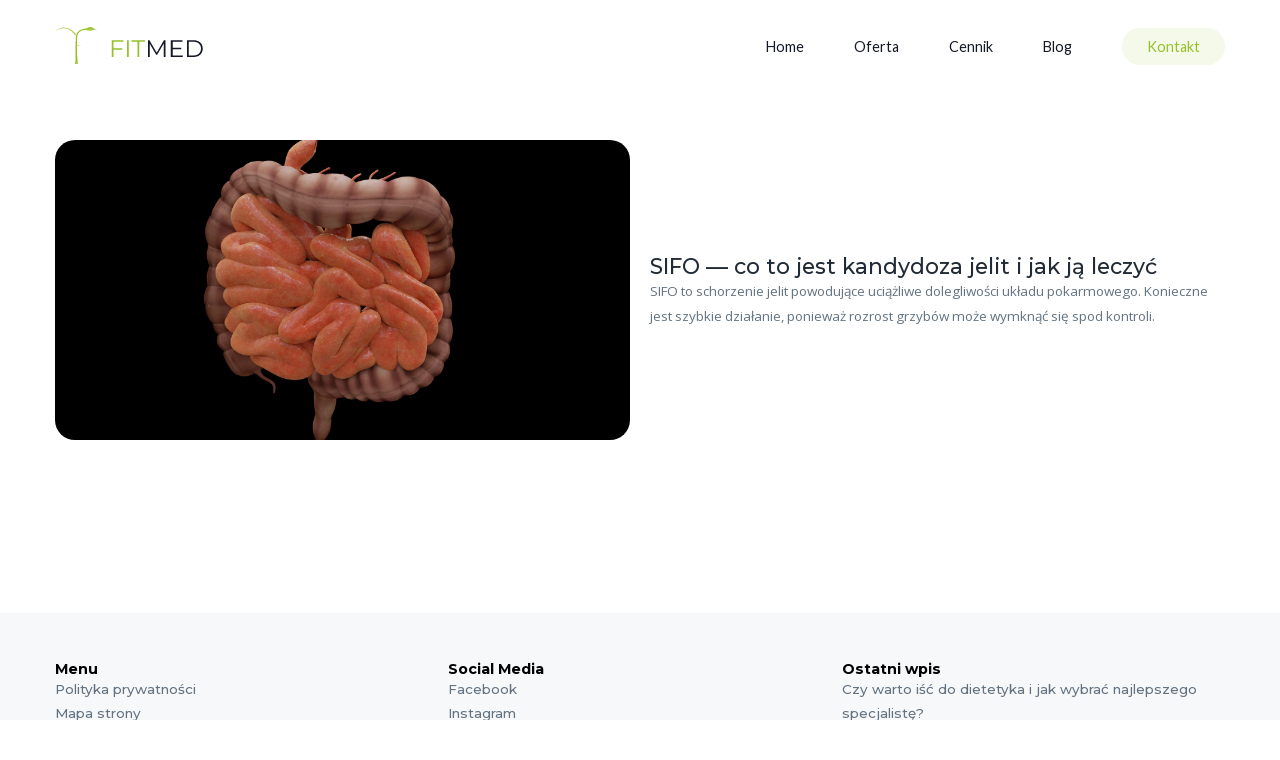

--- FILE ---
content_type: text/html; charset=UTF-8
request_url: https://dietetykfitmed.pl/tag/grzybica-jelit/
body_size: 7892
content:

<!DOCTYPE html>
<html lang="">
    <head>
        <meta charset="UTF-8">
        <meta http-equiv="X-UA-Compatible" content="IE=edge" />
        <meta name="viewport" content="width=device-width, initial-scale=1.0">
        <link rel="stylesheet" href="https://cdnjs.cloudflare.com/ajax/libs/tiny-slider/2.9.3/tiny-slider.css">
        <meta name='robots' content='index, follow, max-image-preview:large, max-snippet:-1, max-video-preview:-1' />

	<!-- This site is optimized with the Yoast SEO plugin v19.4 - https://yoast.com/wordpress/plugins/seo/ -->
	<title>Archiwa: grzybica jelit - Dieta online - indywidualne skuteczne diety przez Internet I FitMed</title>
	<link rel="canonical" href="https://dietetykfitmed.pl/tag/grzybica-jelit/" />
	<meta property="og:locale" content="pl_PL" />
	<meta property="og:type" content="article" />
	<meta property="og:title" content="Archiwa: grzybica jelit - Dieta online - indywidualne skuteczne diety przez Internet I FitMed" />
	<meta property="og:url" content="https://dietetykfitmed.pl/tag/grzybica-jelit/" />
	<meta property="og:site_name" content="Dieta online - indywidualne skuteczne diety przez Internet I FitMed" />
	<meta name="twitter:card" content="summary_large_image" />
	<script type="application/ld+json" class="yoast-schema-graph">{"@context":"https://schema.org","@graph":[{"@type":"WebSite","@id":"https://dietetykfitmed.pl/#website","url":"https://dietetykfitmed.pl/","name":"Dieta online - indywidualne skuteczne diety przez Internet I FitMed","description":"","potentialAction":[{"@type":"SearchAction","target":{"@type":"EntryPoint","urlTemplate":"https://dietetykfitmed.pl/?s={search_term_string}"},"query-input":"required name=search_term_string"}],"inLanguage":"pl-PL"},{"@type":"ImageObject","inLanguage":"pl-PL","@id":"https://dietetykfitmed.pl/tag/grzybica-jelit/#primaryimage","url":"https://dietetykfitmed.pl/wp-content/uploads/2021/01/intestine-4413737_1920.jpg","contentUrl":"https://dietetykfitmed.pl/wp-content/uploads/2021/01/intestine-4413737_1920.jpg","width":1920,"height":1080},{"@type":"CollectionPage","@id":"https://dietetykfitmed.pl/tag/grzybica-jelit/","url":"https://dietetykfitmed.pl/tag/grzybica-jelit/","name":"Archiwa: grzybica jelit - Dieta online - indywidualne skuteczne diety przez Internet I FitMed","isPartOf":{"@id":"https://dietetykfitmed.pl/#website"},"primaryImageOfPage":{"@id":"https://dietetykfitmed.pl/tag/grzybica-jelit/#primaryimage"},"image":{"@id":"https://dietetykfitmed.pl/tag/grzybica-jelit/#primaryimage"},"thumbnailUrl":"https://dietetykfitmed.pl/wp-content/uploads/2021/01/intestine-4413737_1920.jpg","breadcrumb":{"@id":"https://dietetykfitmed.pl/tag/grzybica-jelit/#breadcrumb"},"inLanguage":"pl-PL"},{"@type":"BreadcrumbList","@id":"https://dietetykfitmed.pl/tag/grzybica-jelit/#breadcrumb","itemListElement":[{"@type":"ListItem","position":1,"name":"Strona główna","item":"https://dietetykfitmed.pl/"},{"@type":"ListItem","position":2,"name":"grzybica jelit"}]}]}</script>
	<!-- / Yoast SEO plugin. -->


<link rel="alternate" type="application/rss+xml" title="Dieta online - indywidualne skuteczne diety przez Internet I FitMed &raquo; Kanał z wpisami otagowanymi jako grzybica jelit" href="https://dietetykfitmed.pl/tag/grzybica-jelit/feed/" />
<style id='wp-img-auto-sizes-contain-inline-css' type='text/css'>
img:is([sizes=auto i],[sizes^="auto," i]){contain-intrinsic-size:3000px 1500px}
/*# sourceURL=wp-img-auto-sizes-contain-inline-css */
</style>
<style id='wp-block-library-inline-css' type='text/css'>
:root{--wp-block-synced-color:#7a00df;--wp-block-synced-color--rgb:122,0,223;--wp-bound-block-color:var(--wp-block-synced-color);--wp-editor-canvas-background:#ddd;--wp-admin-theme-color:#007cba;--wp-admin-theme-color--rgb:0,124,186;--wp-admin-theme-color-darker-10:#006ba1;--wp-admin-theme-color-darker-10--rgb:0,107,160.5;--wp-admin-theme-color-darker-20:#005a87;--wp-admin-theme-color-darker-20--rgb:0,90,135;--wp-admin-border-width-focus:2px}@media (min-resolution:192dpi){:root{--wp-admin-border-width-focus:1.5px}}.wp-element-button{cursor:pointer}:root .has-very-light-gray-background-color{background-color:#eee}:root .has-very-dark-gray-background-color{background-color:#313131}:root .has-very-light-gray-color{color:#eee}:root .has-very-dark-gray-color{color:#313131}:root .has-vivid-green-cyan-to-vivid-cyan-blue-gradient-background{background:linear-gradient(135deg,#00d084,#0693e3)}:root .has-purple-crush-gradient-background{background:linear-gradient(135deg,#34e2e4,#4721fb 50%,#ab1dfe)}:root .has-hazy-dawn-gradient-background{background:linear-gradient(135deg,#faaca8,#dad0ec)}:root .has-subdued-olive-gradient-background{background:linear-gradient(135deg,#fafae1,#67a671)}:root .has-atomic-cream-gradient-background{background:linear-gradient(135deg,#fdd79a,#004a59)}:root .has-nightshade-gradient-background{background:linear-gradient(135deg,#330968,#31cdcf)}:root .has-midnight-gradient-background{background:linear-gradient(135deg,#020381,#2874fc)}:root{--wp--preset--font-size--normal:16px;--wp--preset--font-size--huge:42px}.has-regular-font-size{font-size:1em}.has-larger-font-size{font-size:2.625em}.has-normal-font-size{font-size:var(--wp--preset--font-size--normal)}.has-huge-font-size{font-size:var(--wp--preset--font-size--huge)}.has-text-align-center{text-align:center}.has-text-align-left{text-align:left}.has-text-align-right{text-align:right}.has-fit-text{white-space:nowrap!important}#end-resizable-editor-section{display:none}.aligncenter{clear:both}.items-justified-left{justify-content:flex-start}.items-justified-center{justify-content:center}.items-justified-right{justify-content:flex-end}.items-justified-space-between{justify-content:space-between}.screen-reader-text{border:0;clip-path:inset(50%);height:1px;margin:-1px;overflow:hidden;padding:0;position:absolute;width:1px;word-wrap:normal!important}.screen-reader-text:focus{background-color:#ddd;clip-path:none;color:#444;display:block;font-size:1em;height:auto;left:5px;line-height:normal;padding:15px 23px 14px;text-decoration:none;top:5px;width:auto;z-index:100000}html :where(.has-border-color){border-style:solid}html :where([style*=border-top-color]){border-top-style:solid}html :where([style*=border-right-color]){border-right-style:solid}html :where([style*=border-bottom-color]){border-bottom-style:solid}html :where([style*=border-left-color]){border-left-style:solid}html :where([style*=border-width]){border-style:solid}html :where([style*=border-top-width]){border-top-style:solid}html :where([style*=border-right-width]){border-right-style:solid}html :where([style*=border-bottom-width]){border-bottom-style:solid}html :where([style*=border-left-width]){border-left-style:solid}html :where(img[class*=wp-image-]){height:auto;max-width:100%}:where(figure){margin:0 0 1em}html :where(.is-position-sticky){--wp-admin--admin-bar--position-offset:var(--wp-admin--admin-bar--height,0px)}@media screen and (max-width:600px){html :where(.is-position-sticky){--wp-admin--admin-bar--position-offset:0px}}

/*# sourceURL=wp-block-library-inline-css */
</style><style id='global-styles-inline-css' type='text/css'>
:root{--wp--preset--aspect-ratio--square: 1;--wp--preset--aspect-ratio--4-3: 4/3;--wp--preset--aspect-ratio--3-4: 3/4;--wp--preset--aspect-ratio--3-2: 3/2;--wp--preset--aspect-ratio--2-3: 2/3;--wp--preset--aspect-ratio--16-9: 16/9;--wp--preset--aspect-ratio--9-16: 9/16;--wp--preset--color--black: #000000;--wp--preset--color--cyan-bluish-gray: #abb8c3;--wp--preset--color--white: #ffffff;--wp--preset--color--pale-pink: #f78da7;--wp--preset--color--vivid-red: #cf2e2e;--wp--preset--color--luminous-vivid-orange: #ff6900;--wp--preset--color--luminous-vivid-amber: #fcb900;--wp--preset--color--light-green-cyan: #7bdcb5;--wp--preset--color--vivid-green-cyan: #00d084;--wp--preset--color--pale-cyan-blue: #8ed1fc;--wp--preset--color--vivid-cyan-blue: #0693e3;--wp--preset--color--vivid-purple: #9b51e0;--wp--preset--gradient--vivid-cyan-blue-to-vivid-purple: linear-gradient(135deg,rgb(6,147,227) 0%,rgb(155,81,224) 100%);--wp--preset--gradient--light-green-cyan-to-vivid-green-cyan: linear-gradient(135deg,rgb(122,220,180) 0%,rgb(0,208,130) 100%);--wp--preset--gradient--luminous-vivid-amber-to-luminous-vivid-orange: linear-gradient(135deg,rgb(252,185,0) 0%,rgb(255,105,0) 100%);--wp--preset--gradient--luminous-vivid-orange-to-vivid-red: linear-gradient(135deg,rgb(255,105,0) 0%,rgb(207,46,46) 100%);--wp--preset--gradient--very-light-gray-to-cyan-bluish-gray: linear-gradient(135deg,rgb(238,238,238) 0%,rgb(169,184,195) 100%);--wp--preset--gradient--cool-to-warm-spectrum: linear-gradient(135deg,rgb(74,234,220) 0%,rgb(151,120,209) 20%,rgb(207,42,186) 40%,rgb(238,44,130) 60%,rgb(251,105,98) 80%,rgb(254,248,76) 100%);--wp--preset--gradient--blush-light-purple: linear-gradient(135deg,rgb(255,206,236) 0%,rgb(152,150,240) 100%);--wp--preset--gradient--blush-bordeaux: linear-gradient(135deg,rgb(254,205,165) 0%,rgb(254,45,45) 50%,rgb(107,0,62) 100%);--wp--preset--gradient--luminous-dusk: linear-gradient(135deg,rgb(255,203,112) 0%,rgb(199,81,192) 50%,rgb(65,88,208) 100%);--wp--preset--gradient--pale-ocean: linear-gradient(135deg,rgb(255,245,203) 0%,rgb(182,227,212) 50%,rgb(51,167,181) 100%);--wp--preset--gradient--electric-grass: linear-gradient(135deg,rgb(202,248,128) 0%,rgb(113,206,126) 100%);--wp--preset--gradient--midnight: linear-gradient(135deg,rgb(2,3,129) 0%,rgb(40,116,252) 100%);--wp--preset--font-size--small: 13px;--wp--preset--font-size--medium: 20px;--wp--preset--font-size--large: 36px;--wp--preset--font-size--x-large: 42px;--wp--preset--spacing--20: 0.44rem;--wp--preset--spacing--30: 0.67rem;--wp--preset--spacing--40: 1rem;--wp--preset--spacing--50: 1.5rem;--wp--preset--spacing--60: 2.25rem;--wp--preset--spacing--70: 3.38rem;--wp--preset--spacing--80: 5.06rem;--wp--preset--shadow--natural: 6px 6px 9px rgba(0, 0, 0, 0.2);--wp--preset--shadow--deep: 12px 12px 50px rgba(0, 0, 0, 0.4);--wp--preset--shadow--sharp: 6px 6px 0px rgba(0, 0, 0, 0.2);--wp--preset--shadow--outlined: 6px 6px 0px -3px rgb(255, 255, 255), 6px 6px rgb(0, 0, 0);--wp--preset--shadow--crisp: 6px 6px 0px rgb(0, 0, 0);}:where(.is-layout-flex){gap: 0.5em;}:where(.is-layout-grid){gap: 0.5em;}body .is-layout-flex{display: flex;}.is-layout-flex{flex-wrap: wrap;align-items: center;}.is-layout-flex > :is(*, div){margin: 0;}body .is-layout-grid{display: grid;}.is-layout-grid > :is(*, div){margin: 0;}:where(.wp-block-columns.is-layout-flex){gap: 2em;}:where(.wp-block-columns.is-layout-grid){gap: 2em;}:where(.wp-block-post-template.is-layout-flex){gap: 1.25em;}:where(.wp-block-post-template.is-layout-grid){gap: 1.25em;}.has-black-color{color: var(--wp--preset--color--black) !important;}.has-cyan-bluish-gray-color{color: var(--wp--preset--color--cyan-bluish-gray) !important;}.has-white-color{color: var(--wp--preset--color--white) !important;}.has-pale-pink-color{color: var(--wp--preset--color--pale-pink) !important;}.has-vivid-red-color{color: var(--wp--preset--color--vivid-red) !important;}.has-luminous-vivid-orange-color{color: var(--wp--preset--color--luminous-vivid-orange) !important;}.has-luminous-vivid-amber-color{color: var(--wp--preset--color--luminous-vivid-amber) !important;}.has-light-green-cyan-color{color: var(--wp--preset--color--light-green-cyan) !important;}.has-vivid-green-cyan-color{color: var(--wp--preset--color--vivid-green-cyan) !important;}.has-pale-cyan-blue-color{color: var(--wp--preset--color--pale-cyan-blue) !important;}.has-vivid-cyan-blue-color{color: var(--wp--preset--color--vivid-cyan-blue) !important;}.has-vivid-purple-color{color: var(--wp--preset--color--vivid-purple) !important;}.has-black-background-color{background-color: var(--wp--preset--color--black) !important;}.has-cyan-bluish-gray-background-color{background-color: var(--wp--preset--color--cyan-bluish-gray) !important;}.has-white-background-color{background-color: var(--wp--preset--color--white) !important;}.has-pale-pink-background-color{background-color: var(--wp--preset--color--pale-pink) !important;}.has-vivid-red-background-color{background-color: var(--wp--preset--color--vivid-red) !important;}.has-luminous-vivid-orange-background-color{background-color: var(--wp--preset--color--luminous-vivid-orange) !important;}.has-luminous-vivid-amber-background-color{background-color: var(--wp--preset--color--luminous-vivid-amber) !important;}.has-light-green-cyan-background-color{background-color: var(--wp--preset--color--light-green-cyan) !important;}.has-vivid-green-cyan-background-color{background-color: var(--wp--preset--color--vivid-green-cyan) !important;}.has-pale-cyan-blue-background-color{background-color: var(--wp--preset--color--pale-cyan-blue) !important;}.has-vivid-cyan-blue-background-color{background-color: var(--wp--preset--color--vivid-cyan-blue) !important;}.has-vivid-purple-background-color{background-color: var(--wp--preset--color--vivid-purple) !important;}.has-black-border-color{border-color: var(--wp--preset--color--black) !important;}.has-cyan-bluish-gray-border-color{border-color: var(--wp--preset--color--cyan-bluish-gray) !important;}.has-white-border-color{border-color: var(--wp--preset--color--white) !important;}.has-pale-pink-border-color{border-color: var(--wp--preset--color--pale-pink) !important;}.has-vivid-red-border-color{border-color: var(--wp--preset--color--vivid-red) !important;}.has-luminous-vivid-orange-border-color{border-color: var(--wp--preset--color--luminous-vivid-orange) !important;}.has-luminous-vivid-amber-border-color{border-color: var(--wp--preset--color--luminous-vivid-amber) !important;}.has-light-green-cyan-border-color{border-color: var(--wp--preset--color--light-green-cyan) !important;}.has-vivid-green-cyan-border-color{border-color: var(--wp--preset--color--vivid-green-cyan) !important;}.has-pale-cyan-blue-border-color{border-color: var(--wp--preset--color--pale-cyan-blue) !important;}.has-vivid-cyan-blue-border-color{border-color: var(--wp--preset--color--vivid-cyan-blue) !important;}.has-vivid-purple-border-color{border-color: var(--wp--preset--color--vivid-purple) !important;}.has-vivid-cyan-blue-to-vivid-purple-gradient-background{background: var(--wp--preset--gradient--vivid-cyan-blue-to-vivid-purple) !important;}.has-light-green-cyan-to-vivid-green-cyan-gradient-background{background: var(--wp--preset--gradient--light-green-cyan-to-vivid-green-cyan) !important;}.has-luminous-vivid-amber-to-luminous-vivid-orange-gradient-background{background: var(--wp--preset--gradient--luminous-vivid-amber-to-luminous-vivid-orange) !important;}.has-luminous-vivid-orange-to-vivid-red-gradient-background{background: var(--wp--preset--gradient--luminous-vivid-orange-to-vivid-red) !important;}.has-very-light-gray-to-cyan-bluish-gray-gradient-background{background: var(--wp--preset--gradient--very-light-gray-to-cyan-bluish-gray) !important;}.has-cool-to-warm-spectrum-gradient-background{background: var(--wp--preset--gradient--cool-to-warm-spectrum) !important;}.has-blush-light-purple-gradient-background{background: var(--wp--preset--gradient--blush-light-purple) !important;}.has-blush-bordeaux-gradient-background{background: var(--wp--preset--gradient--blush-bordeaux) !important;}.has-luminous-dusk-gradient-background{background: var(--wp--preset--gradient--luminous-dusk) !important;}.has-pale-ocean-gradient-background{background: var(--wp--preset--gradient--pale-ocean) !important;}.has-electric-grass-gradient-background{background: var(--wp--preset--gradient--electric-grass) !important;}.has-midnight-gradient-background{background: var(--wp--preset--gradient--midnight) !important;}.has-small-font-size{font-size: var(--wp--preset--font-size--small) !important;}.has-medium-font-size{font-size: var(--wp--preset--font-size--medium) !important;}.has-large-font-size{font-size: var(--wp--preset--font-size--large) !important;}.has-x-large-font-size{font-size: var(--wp--preset--font-size--x-large) !important;}
/*# sourceURL=global-styles-inline-css */
</style>

<style id='classic-theme-styles-inline-css' type='text/css'>
/*! This file is auto-generated */
.wp-block-button__link{color:#fff;background-color:#32373c;border-radius:9999px;box-shadow:none;text-decoration:none;padding:calc(.667em + 2px) calc(1.333em + 2px);font-size:1.125em}.wp-block-file__button{background:#32373c;color:#fff;text-decoration:none}
/*# sourceURL=/wp-includes/css/classic-themes.min.css */
</style>
<link rel='stylesheet' id='contact-form-7-css' href='https://dietetykfitmed.pl/wp-content/plugins/contact-form-7/includes/css/styles.css?ver=5.6.1' type='text/css' media='all' />
<link rel='stylesheet' id='ivory-search-styles-css' href='https://dietetykfitmed.pl/wp-content/plugins/add-search-to-menu/public/css/ivory-search.min.css?ver=5.4.7' type='text/css' media='all' />
<link rel='stylesheet' id='main-styles-css' href='https://dietetykfitmed.pl/wp-content/themes/codium/resources/dist/css/app.css?ver=6.9' type='text/css' media='all' />
<script type="text/javascript" src="https://dietetykfitmed.pl/wp-includes/js/jquery/jquery.min.js?ver=3.7.1" id="jquery-core-js"></script>
<script type="text/javascript" src="https://dietetykfitmed.pl/wp-includes/js/jquery/jquery-migrate.min.js?ver=3.4.1" id="jquery-migrate-js"></script>
<link rel="https://api.w.org/" href="https://dietetykfitmed.pl/wp-json/" /><link rel="alternate" title="JSON" type="application/json" href="https://dietetykfitmed.pl/wp-json/wp/v2/tags/556" /><link rel="EditURI" type="application/rsd+xml" title="RSD" href="https://dietetykfitmed.pl/xmlrpc.php?rsd" />
<meta name="generator" content="WordPress 6.9" />

<!-- Facebook Pixel Code -->
<script type='text/javascript'>
!function(f,b,e,v,n,t,s){if(f.fbq)return;n=f.fbq=function(){n.callMethod?
n.callMethod.apply(n,arguments):n.queue.push(arguments)};if(!f._fbq)f._fbq=n;
n.push=n;n.loaded=!0;n.version='2.0';n.queue=[];t=b.createElement(e);t.async=!0;
t.src=v;s=b.getElementsByTagName(e)[0];s.parentNode.insertBefore(t,s)}(window,
document,'script','https://connect.facebook.net/en_US/fbevents.js');
</script>
<!-- End Facebook Pixel Code -->
<script type='text/javascript'>
  fbq('init', '1067244073841074', {}, {
    "agent": "wordpress-6.9-3.0.6"
});
</script><script type='text/javascript'>
  fbq('track', 'PageView', []);
</script>
<!-- Facebook Pixel Code -->
<noscript>
<img height="1" width="1" style="display:none" alt="fbpx"
src="https://www.facebook.com/tr?id=1067244073841074&ev=PageView&noscript=1" />
</noscript>
<!-- End Facebook Pixel Code -->
<link rel="icon" href="https://dietetykfitmed.pl/wp-content/uploads/2021/03/cropped-favicon-32x32-1-32x32.png" sizes="32x32" />
<link rel="icon" href="https://dietetykfitmed.pl/wp-content/uploads/2021/03/cropped-favicon-32x32-1-192x192.png" sizes="192x192" />
<link rel="apple-touch-icon" href="https://dietetykfitmed.pl/wp-content/uploads/2021/03/cropped-favicon-32x32-1-180x180.png" />
<meta name="msapplication-TileImage" content="https://dietetykfitmed.pl/wp-content/uploads/2021/03/cropped-favicon-32x32-1-270x270.png" />
        <!-- Global site tag (gtag.js) - Google Analytics -->
        <script async src="https://www.googletagmanager.com/gtag/js?id=UA-117433238-1"></script>
        <script>
          window.dataLayer = window.dataLayer || [];
          function gtag(){dataLayer.push(arguments);}
          gtag('js', new Date());

          gtag('config', 'UA-117433238-1');
        </script>

    </head>
    <body>

            <header class="header">
                <div class="container">
                    <div class="header__box">
                        <a href="https://dietetykfitmed.pl" class="header__logo">
                            <picture class="header__logo-img">
                                <svg width="150" height="37" viewBox="0 0 150 37" fill="none" xmlns="http://www.w3.org/2000/svg">
                                <g clip-path="url(#clip0)">
                                <path fill-rule="evenodd" clip-rule="evenodd" d="M23.0479 36.9194C23.0479 36.9194 22.1645 35.7909 22.0842 27.1656C22.0039 17.2506 21.763 17.1699 22.0842 10.8018C22.3252 4.51418 27.1435 2.2571 32.6846 3.22442C36.8605 3.94991 37.1015 2.98259 38.6273 2.82137C40.1531 2.66015 40.5546 2.82137 41.7592 3.46625C42.9638 4.03052 39.1894 2.01527 37.7439 0.725505C35.6559 -0.564255 34.1301 0.322455 31.8816 1.04794C30.1951 1.61222 30.0345 1.61221 29.0709 1.85405C28.7496 1.93466 27.9466 2.09588 27.4647 2.2571C22.2449 3.70808 20.8797 6.93248 20.719 12.0915C20.4781 17.2506 20.5584 24.7473 20.5584 28.939C20.5584 32.5665 20.5584 35.0654 19.7554 37C21.2812 36.6776 23.0479 36.9194 23.0479 36.9194Z" fill="#95C12B"/>
                                <path fill-rule="evenodd" clip-rule="evenodd" d="M20.3977 8.94774C20.3977 8.94774 20.7992 7.25493 20.8795 7.09371C20.9598 6.85188 10.6807 -5.72329 0 4.51418C6.90631 -0.564247 14.8566 0.0806346 20.3977 8.94774Z" fill="#B2CD4E"/>
                                <path fill-rule="evenodd" clip-rule="evenodd" d="M22.4053 18.2985V19.9913C22.4053 19.9913 22.6462 17.9761 25.9387 18.2179C24.5735 17.3312 22.4053 18.2985 22.4053 18.2985Z" fill="#B2CD4E"/>
                                <path fill-rule="evenodd" clip-rule="evenodd" d="M26.501 3.70807C26.501 3.70807 36.0574 -0.161215 41.9197 3.46624C40.153 2.57953 38.306 2.82136 38.306 2.82136C36.9407 3.1438 36.6195 3.9499 31.5603 3.06319C28.5889 2.74075 26.501 3.70807 26.501 3.70807Z" fill="#B2CD4E"/>
                                <path fill-rule="evenodd" clip-rule="evenodd" d="M22.1642 30.7124C22.0036 26.2789 22.2445 36.3551 21.7627 36.9194C22.5658 37 22.9673 37 22.9673 37C23.0476 37 22.3248 35.146 22.1642 30.7124Z" fill="#B2CD4E"/>
                                </g>
                                <path d="M58.512 14.736V21.336H67.2V22.872H58.512V30H56.736V13.2H68.256V14.736H58.512ZM71.9235 13.2H73.6995V30H71.9235V13.2ZM82.4297 14.736H76.5257V13.2H90.1097V14.736H84.2057V30H82.4297V14.736Z" fill="#95C12B"/>
                                <path d="M110.395 13.2V30H108.691V16.56L102.091 27.864H101.251L94.6509 16.632V30H92.9469V13.2H94.4109L101.707 25.656L108.931 13.2H110.395ZM127.749 28.464V30H115.869V13.2H127.389V14.736H117.645V20.712H126.333V22.224H117.645V28.464H127.749ZM131.924 13.2H138.764C140.54 13.2 142.108 13.56 143.468 14.28C144.828 14.984 145.884 15.976 146.636 17.256C147.388 18.52 147.764 19.968 147.764 21.6C147.764 23.232 147.388 24.688 146.636 25.968C145.884 27.232 144.828 28.224 143.468 28.944C142.108 29.648 140.54 30 138.764 30H131.924V13.2ZM138.668 28.464C140.14 28.464 141.428 28.176 142.532 27.6C143.636 27.008 144.492 26.2 145.1 25.176C145.708 24.136 146.012 22.944 146.012 21.6C146.012 20.256 145.708 19.072 145.1 18.048C144.492 17.008 143.636 16.2 142.532 15.624C141.428 15.032 140.14 14.736 138.668 14.736H133.7V28.464H138.668Z" fill="#151828"/>
                                <defs>
                                <clipPath id="clip0">
                                <rect width="42" height="37" fill="white"/>
                                </clipPath>
                                </defs>
                                </svg>

                            </picture>
                            <!-- <span class="header__logo-text"><span>FIT</span>MED</span>
                            <span class="header__logotype">Fitmed</span> -->
                        </a>
                        <nav class="header__nav">
                            <div class="menu-headermenupl-container"><ul id="menu-headermenupl" class="menu"><li id="menu-item-23" class="menu-item menu-item-type-post_type menu-item-object-page menu-item-home menu-item-23"><a href="https://dietetykfitmed.pl/">Home</a></li>
<li id="menu-item-26" class="menu-item menu-item-type-post_type menu-item-object-page menu-item-26"><a href="https://dietetykfitmed.pl/oferta/">Oferta</a></li>
<li id="menu-item-25" class="menu-item menu-item-type-post_type menu-item-object-page menu-item-25"><a href="https://dietetykfitmed.pl/cennik/">Cennik</a></li>
<li id="menu-item-24" class="menu-item menu-item-type-post_type menu-item-object-page menu-item-24"><a href="https://dietetykfitmed.pl/blog/">Blog</a></li>
<li id="menu-item-27" class="header__contact menu-item menu-item-type-custom menu-item-object-custom menu-item-27"><a href="https://dietetykfitmed.pl/kontakt/">Kontakt</a></li>
</ul></div>                        </nav>
                        <button class="header__hamburger">
                            <span class="header__hamburger-box">
                                <span class="header__hamburger-inner"></span>
                            </span>
                        </button>
                    </div>
                </div>
            </header>
            <div class="header__hamburger-nav">
                <div class="container">
                    <div class="menu-headermenupl-container"><ul id="menu-headermenupl-1" class="menu"><li class="menu-item menu-item-type-post_type menu-item-object-page menu-item-home menu-item-23"><a href="https://dietetykfitmed.pl/">Home</a></li>
<li class="menu-item menu-item-type-post_type menu-item-object-page menu-item-26"><a href="https://dietetykfitmed.pl/oferta/">Oferta</a></li>
<li class="menu-item menu-item-type-post_type menu-item-object-page menu-item-25"><a href="https://dietetykfitmed.pl/cennik/">Cennik</a></li>
<li class="menu-item menu-item-type-post_type menu-item-object-page menu-item-24"><a href="https://dietetykfitmed.pl/blog/">Blog</a></li>
<li class="header__contact menu-item menu-item-type-custom menu-item-object-custom menu-item-27"><a href="https://dietetykfitmed.pl/kontakt/">Kontakt</a></li>
</ul></div>                </div>
            </div>

<div>


    <section class="tag container">
        <div class="tag__box">
            <div class="tag__post-box">
                <div class="tag__post-wrapper">
                                            <a href="https://dietetykfitmed.pl/sifo/" class="search__post">
                            <div class="search__image">
                                <img src="https://dietetykfitmed.pl/wp-content/uploads/2021/01/intestine-4413737_1920.jpg" alt="">
                            </div>
                            <div class="search__text-wrapper">
                                <div class="search__content">
                                    <h2 class="search__title">SIFO —  co to jest kandydoza jelit i jak ją leczyć</h2>
                                    <div class="search__text"><p>SIFO to schorzenie jelit powodujące uciążliwe dolegliwości układu pokarmowego. Konieczne jest szybkie działanie, ponieważ rozrost grzybów może wymknąć się spod kontroli.</p>
</div>
                                </div>
                            </div>
                        </a>
                                                        </div>
                <div class="tag__pagination">
                    <div class="tag__pagination-box">
                                            </div>
                </div>
            </div>
        </div>
    </section>

</div>

<footer class="footer">
    <div class="footer__container">
        <div class="footer__box">
            <div class="footer__right">
                <div class="container">
                    <div class="footer__right-box">
                        <div class="footer__nav">
                            <h4>Menu</h4>
                            <div class="menu-footermenupl-container"><ul id="menu-footermenupl" class="menu"><li id="menu-item-128" class="menu-item menu-item-type-post_type menu-item-object-page menu-item-128"><a href="https://dietetykfitmed.pl/polityka-prywatnosci/">Polityka prywatności</a></li>
<li id="menu-item-130" class="menu-item menu-item-type-post_type menu-item-object-page menu-item-has-children menu-item-130"><a href="https://dietetykfitmed.pl/mapa-strony/">Mapa strony</a>
<ul class="sub-menu">
	<li id="menu-item-4458" class="menu-item menu-item-type-post_type menu-item-object-page menu-item-4458"><a href="https://dietetykfitmed.pl/dietetyk-koscian/">Dietetyk Kościan</a></li>
	<li id="menu-item-4459" class="menu-item menu-item-type-post_type menu-item-object-page menu-item-4459"><a href="https://dietetykfitmed.pl/dietetyk-jarocin/">Dietetyk Jarocin</a></li>
	<li id="menu-item-4460" class="menu-item menu-item-type-post_type menu-item-object-page menu-item-4460"><a href="https://dietetykfitmed.pl/dietetyk-gniezno/">Dietetyk Gniezno</a></li>
</ul>
</li>
</ul></div>                        </div>
                        <div class="footer__social">
                            <h4>Social Media</h4>
                            <ul>
                                <li><a href="https://www.facebook.com/FMdieta/">Facebook</a></li>
                                <li><a href="https://www.instagram.com/fmdieta/">Instagram</a></li>
                            </ul>
                        </div>
                        <div class="footer__post">
                            <h4>Ostatni wpis</h4>
                            <a href="https://dietetykfitmed.pl/?p=4272">Czy warto iść do dietetyka i jak wybrać najlepszego specjalistę?</a>
                        </div>
                    </div>
                    <div class="footer__copy">
                        <p>Copyright Fitmed 2026</p>
                        <div class="footer__copy-box">
                            <span>Projekt i realizacja:</span>
                            <a href="https://codium.studio/" target="_blank">codium.studio</a>
                        </div>
                    </div>
                </div>
                </div>
            </div>
        </div>
    </div>
</footer>
<script src="https://cdnjs.cloudflare.com/ajax/libs/tiny-slider/2.9.2/min/tiny-slider.js"></script>
<script type="speculationrules">
{"prefetch":[{"source":"document","where":{"and":[{"href_matches":"/*"},{"not":{"href_matches":["/wp-*.php","/wp-admin/*","/wp-content/uploads/*","/wp-content/*","/wp-content/plugins/*","/wp-content/themes/codium/*","/*\\?(.+)"]}},{"not":{"selector_matches":"a[rel~=\"nofollow\"]"}},{"not":{"selector_matches":".no-prefetch, .no-prefetch a"}}]},"eagerness":"conservative"}]}
</script>
    <!-- Facebook Pixel Event Code -->
    <script type='text/javascript'>
        document.addEventListener( 'wpcf7mailsent', function( event ) {
        if( "fb_pxl_code" in event.detail.apiResponse){
          eval(event.detail.apiResponse.fb_pxl_code);
        }
      }, false );
    </script>
    <!-- End Facebook Pixel Event Code -->
    <div id='fb-pxl-ajax-code'></div><script type="text/javascript" src="https://dietetykfitmed.pl/wp-includes/js/dist/vendor/wp-polyfill.min.js?ver=3.15.0" id="wp-polyfill-js"></script>
<script type="text/javascript" id="contact-form-7-js-extra">
/* <![CDATA[ */
var wpcf7 = {"api":{"root":"https://dietetykfitmed.pl/wp-json/","namespace":"contact-form-7/v1"},"cached":"1"};
//# sourceURL=contact-form-7-js-extra
/* ]]> */
</script>
<script type="text/javascript" src="https://dietetykfitmed.pl/wp-content/plugins/contact-form-7/includes/js/index.js?ver=5.6.1" id="contact-form-7-js"></script>
<script type="text/javascript" src="https://dietetykfitmed.pl/wp-content/themes/codium/resources/dist/js/app.js?ver=1.0" id="main-js-js"></script>
<script type="text/javascript" id="ivory-search-scripts-js-extra">
/* <![CDATA[ */
var IvorySearchVars = {"is_analytics_enabled":"1"};
//# sourceURL=ivory-search-scripts-js-extra
/* ]]> */
</script>
<script type="text/javascript" src="https://dietetykfitmed.pl/wp-content/plugins/add-search-to-menu/public/js/ivory-search.min.js?ver=5.4.7" id="ivory-search-scripts-js"></script>
</body>

</html>


--- FILE ---
content_type: text/css
request_url: https://dietetykfitmed.pl/wp-content/themes/codium/resources/dist/css/app.css?ver=6.9
body_size: 8202
content:
@import url(https://fonts.googleapis.com/css2?family=Montserrat:wght@400;500;700&display=swap);@import url(https://fonts.googleapis.com/css2?family=Open+Sans:wght@400;700&display=swap);@import url(https://fonts.googleapis.com/css2?family=Lato:wght@300;400;700&display=swap);@media screen and (max-width:-1px){.hidden-xs-down{display:none!important}}.hidden-xs-up{display:none!important}@media screen and (max-width:1359px){.hidden-xl-down{display:none!important}}@media screen and (min-width:1360px){.hidden-xl-up{display:none!important}}@media screen and (max-width:1079px){.hidden-lg-down{display:none!important}}@media screen and (min-width:1080px){.hidden-lg-up{display:none!important}}@media screen and (max-width:799px){.hidden-md-down{display:none!important}}@media screen and (min-width:800px){.hidden-md-up{display:none!important}}@media screen and (max-width:599px){.hidden-sm-down{display:none!important}}@media screen and (min-width:600px){.hidden-sm-up{display:none!important}}.container{max-width:1230px;padding:0 30px;margin:0 auto}.container--fluid{margin:0;max-width:100%}.container__row{display:flex;width:100%;flex-wrap:wrap}.container__col-offset-0{margin-left:0}.container__col-1{flex-basis:8.3333333333%}.container__col-offset-1{margin-left:8.3333333333%}.container__col-2{flex-basis:16.6666666667%}.container__col-offset-2{margin-left:16.6666666667%}.container__col-3{flex-basis:25%}.container__col-offset-3{margin-left:25%}.container__col-4{flex-basis:33.3333333333%}.container__col-offset-4{margin-left:33.3333333333%}.container__col-5{flex-basis:41.6666666667%}.container__col-offset-5{margin-left:41.6666666667%}.container__col-6{flex-basis:50%}.container__col-offset-6{margin-left:50%}.container__col-7{flex-basis:58.3333333333%}.container__col-offset-7{margin-left:58.3333333333%}.container__col-8{flex-basis:66.6666666667%}.container__col-offset-8{margin-left:66.6666666667%}.container__col-9{flex-basis:75%}.container__col-offset-9{margin-left:75%}.container__col-10{flex-basis:83.3333333333%}.container__col-offset-10{margin-left:83.3333333333%}.container__col-11{flex-basis:91.6666666667%}.container__col-offset-11{margin-left:91.6666666667%}.container__col-12{flex-basis:100%}.container__col-offset-12{margin-left:100%}@media screen and (max-width:1360px){.container__col-xl-offset-0{margin-left:0}.container__col-xl-1{flex-basis:8.3333333333%}.container__col-xl-offset-1{margin-left:8.3333333333%}.container__col-xl-2{flex-basis:16.6666666667%}.container__col-xl-offset-2{margin-left:16.6666666667%}.container__col-xl-3{flex-basis:25%}.container__col-xl-offset-3{margin-left:25%}.container__col-xl-4{flex-basis:33.3333333333%}.container__col-xl-offset-4{margin-left:33.3333333333%}.container__col-xl-5{flex-basis:41.6666666667%}.container__col-xl-offset-5{margin-left:41.6666666667%}.container__col-xl-6{flex-basis:50%}.container__col-xl-offset-6{margin-left:50%}.container__col-xl-7{flex-basis:58.3333333333%}.container__col-xl-offset-7{margin-left:58.3333333333%}.container__col-xl-8{flex-basis:66.6666666667%}.container__col-xl-offset-8{margin-left:66.6666666667%}.container__col-xl-9{flex-basis:75%}.container__col-xl-offset-9{margin-left:75%}.container__col-xl-10{flex-basis:83.3333333333%}.container__col-xl-offset-10{margin-left:83.3333333333%}.container__col-xl-11{flex-basis:91.6666666667%}.container__col-xl-offset-11{margin-left:91.6666666667%}.container__col-xl-12{flex-basis:100%}.container__col-xl-offset-12{margin-left:100%}}@media screen and (max-width:1080px){.container__col-lg-offset-0{margin-left:0}.container__col-lg-1{flex-basis:8.3333333333%}.container__col-lg-offset-1{margin-left:8.3333333333%}.container__col-lg-2{flex-basis:16.6666666667%}.container__col-lg-offset-2{margin-left:16.6666666667%}.container__col-lg-3{flex-basis:25%}.container__col-lg-offset-3{margin-left:25%}.container__col-lg-4{flex-basis:33.3333333333%}.container__col-lg-offset-4{margin-left:33.3333333333%}.container__col-lg-5{flex-basis:41.6666666667%}.container__col-lg-offset-5{margin-left:41.6666666667%}.container__col-lg-6{flex-basis:50%}.container__col-lg-offset-6{margin-left:50%}.container__col-lg-7{flex-basis:58.3333333333%}.container__col-lg-offset-7{margin-left:58.3333333333%}.container__col-lg-8{flex-basis:66.6666666667%}.container__col-lg-offset-8{margin-left:66.6666666667%}.container__col-lg-9{flex-basis:75%}.container__col-lg-offset-9{margin-left:75%}.container__col-lg-10{flex-basis:83.3333333333%}.container__col-lg-offset-10{margin-left:83.3333333333%}.container__col-lg-11{flex-basis:91.6666666667%}.container__col-lg-offset-11{margin-left:91.6666666667%}.container__col-lg-12{flex-basis:100%}.container__col-lg-offset-12{margin-left:100%}}@media screen and (max-width:800px){.container__col-md-offset-0{margin-left:0}.container__col-md-1{flex-basis:8.3333333333%}.container__col-md-offset-1{margin-left:8.3333333333%}.container__col-md-2{flex-basis:16.6666666667%}.container__col-md-offset-2{margin-left:16.6666666667%}.container__col-md-3{flex-basis:25%}.container__col-md-offset-3{margin-left:25%}.container__col-md-4{flex-basis:33.3333333333%}.container__col-md-offset-4{margin-left:33.3333333333%}.container__col-md-5{flex-basis:41.6666666667%}.container__col-md-offset-5{margin-left:41.6666666667%}.container__col-md-6{flex-basis:50%}.container__col-md-offset-6{margin-left:50%}.container__col-md-7{flex-basis:58.3333333333%}.container__col-md-offset-7{margin-left:58.3333333333%}.container__col-md-8{flex-basis:66.6666666667%}.container__col-md-offset-8{margin-left:66.6666666667%}.container__col-md-9{flex-basis:75%}.container__col-md-offset-9{margin-left:75%}.container__col-md-10{flex-basis:83.3333333333%}.container__col-md-offset-10{margin-left:83.3333333333%}.container__col-md-11{flex-basis:91.6666666667%}.container__col-md-offset-11{margin-left:91.6666666667%}.container__col-md-12{flex-basis:100%}.container__col-md-offset-12{margin-left:100%}}@media screen and (max-width:600px){.container__col-sm-offset-0{margin-left:0}.container__col-sm-1{flex-basis:8.3333333333%}.container__col-sm-offset-1{margin-left:8.3333333333%}.container__col-sm-2{flex-basis:16.6666666667%}.container__col-sm-offset-2{margin-left:16.6666666667%}.container__col-sm-3{flex-basis:25%}.container__col-sm-offset-3{margin-left:25%}.container__col-sm-4{flex-basis:33.3333333333%}.container__col-sm-offset-4{margin-left:33.3333333333%}.container__col-sm-5{flex-basis:41.6666666667%}.container__col-sm-offset-5{margin-left:41.6666666667%}.container__col-sm-6{flex-basis:50%}.container__col-sm-offset-6{margin-left:50%}.container__col-sm-7{flex-basis:58.3333333333%}.container__col-sm-offset-7{margin-left:58.3333333333%}.container__col-sm-8{flex-basis:66.6666666667%}.container__col-sm-offset-8{margin-left:66.6666666667%}.container__col-sm-9{flex-basis:75%}.container__col-sm-offset-9{margin-left:75%}.container__col-sm-10{flex-basis:83.3333333333%}.container__col-sm-offset-10{margin-left:83.3333333333%}.container__col-sm-11{flex-basis:91.6666666667%}.container__col-sm-offset-11{margin-left:91.6666666667%}.container__col-sm-12{flex-basis:100%}.container__col-sm-offset-12{margin-left:100%}}.container-small{max-width:1228px;padding:0 30px;margin:0 auto}.container-small--fluid{margin:0;max-width:100%}.container-small__row{display:flex;width:100%}.container-small__col-offset-0{margin-left:0}.container-small__col-1{flex-basis:8.3333333333%}.container-small__col-offset-1{margin-left:8.3333333333%}.container-small__col-2{flex-basis:16.6666666667%}.container-small__col-offset-2{margin-left:16.6666666667%}.container-small__col-3{flex-basis:25%}.container-small__col-offset-3{margin-left:25%}.container-small__col-4{flex-basis:33.3333333333%}.container-small__col-offset-4{margin-left:33.3333333333%}.container-small__col-5{flex-basis:41.6666666667%}.container-small__col-offset-5{margin-left:41.6666666667%}.container-small__col-6{flex-basis:50%}.container-small__col-offset-6{margin-left:50%}.container-small__col-7{flex-basis:58.3333333333%}.container-small__col-offset-7{margin-left:58.3333333333%}.container-small__col-8{flex-basis:66.6666666667%}.container-small__col-offset-8{margin-left:66.6666666667%}.container-small__col-9{flex-basis:75%}.container-small__col-offset-9{margin-left:75%}.container-small__col-10{flex-basis:83.3333333333%}.container-small__col-offset-10{margin-left:83.3333333333%}.container-small__col-11{flex-basis:91.6666666667%}.container-small__col-offset-11{margin-left:91.6666666667%}.container-small__col-12{flex-basis:100%}.container-small__col-offset-12{margin-left:100%}@media screen and (max-width:1360px){.container-small__col-xl-offset-0{margin-left:0}.container-small__col-xl-1{flex-basis:8.3333333333%}.container-small__col-xl-offset-1{margin-left:8.3333333333%}.container-small__col-xl-2{flex-basis:16.6666666667%}.container-small__col-xl-offset-2{margin-left:16.6666666667%}.container-small__col-xl-3{flex-basis:25%}.container-small__col-xl-offset-3{margin-left:25%}.container-small__col-xl-4{flex-basis:33.3333333333%}.container-small__col-xl-offset-4{margin-left:33.3333333333%}.container-small__col-xl-5{flex-basis:41.6666666667%}.container-small__col-xl-offset-5{margin-left:41.6666666667%}.container-small__col-xl-6{flex-basis:50%}.container-small__col-xl-offset-6{margin-left:50%}.container-small__col-xl-7{flex-basis:58.3333333333%}.container-small__col-xl-offset-7{margin-left:58.3333333333%}.container-small__col-xl-8{flex-basis:66.6666666667%}.container-small__col-xl-offset-8{margin-left:66.6666666667%}.container-small__col-xl-9{flex-basis:75%}.container-small__col-xl-offset-9{margin-left:75%}.container-small__col-xl-10{flex-basis:83.3333333333%}.container-small__col-xl-offset-10{margin-left:83.3333333333%}.container-small__col-xl-11{flex-basis:91.6666666667%}.container-small__col-xl-offset-11{margin-left:91.6666666667%}.container-small__col-xl-12{flex-basis:100%}.container-small__col-xl-offset-12{margin-left:100%}}@media screen and (max-width:1080px){.container-small__col-lg-offset-0{margin-left:0}.container-small__col-lg-1{flex-basis:8.3333333333%}.container-small__col-lg-offset-1{margin-left:8.3333333333%}.container-small__col-lg-2{flex-basis:16.6666666667%}.container-small__col-lg-offset-2{margin-left:16.6666666667%}.container-small__col-lg-3{flex-basis:25%}.container-small__col-lg-offset-3{margin-left:25%}.container-small__col-lg-4{flex-basis:33.3333333333%}.container-small__col-lg-offset-4{margin-left:33.3333333333%}.container-small__col-lg-5{flex-basis:41.6666666667%}.container-small__col-lg-offset-5{margin-left:41.6666666667%}.container-small__col-lg-6{flex-basis:50%}.container-small__col-lg-offset-6{margin-left:50%}.container-small__col-lg-7{flex-basis:58.3333333333%}.container-small__col-lg-offset-7{margin-left:58.3333333333%}.container-small__col-lg-8{flex-basis:66.6666666667%}.container-small__col-lg-offset-8{margin-left:66.6666666667%}.container-small__col-lg-9{flex-basis:75%}.container-small__col-lg-offset-9{margin-left:75%}.container-small__col-lg-10{flex-basis:83.3333333333%}.container-small__col-lg-offset-10{margin-left:83.3333333333%}.container-small__col-lg-11{flex-basis:91.6666666667%}.container-small__col-lg-offset-11{margin-left:91.6666666667%}.container-small__col-lg-12{flex-basis:100%}.container-small__col-lg-offset-12{margin-left:100%}}@media screen and (max-width:800px){.container-small__col-md-offset-0{margin-left:0}.container-small__col-md-1{flex-basis:8.3333333333%}.container-small__col-md-offset-1{margin-left:8.3333333333%}.container-small__col-md-2{flex-basis:16.6666666667%}.container-small__col-md-offset-2{margin-left:16.6666666667%}.container-small__col-md-3{flex-basis:25%}.container-small__col-md-offset-3{margin-left:25%}.container-small__col-md-4{flex-basis:33.3333333333%}.container-small__col-md-offset-4{margin-left:33.3333333333%}.container-small__col-md-5{flex-basis:41.6666666667%}.container-small__col-md-offset-5{margin-left:41.6666666667%}.container-small__col-md-6{flex-basis:50%}.container-small__col-md-offset-6{margin-left:50%}.container-small__col-md-7{flex-basis:58.3333333333%}.container-small__col-md-offset-7{margin-left:58.3333333333%}.container-small__col-md-8{flex-basis:66.6666666667%}.container-small__col-md-offset-8{margin-left:66.6666666667%}.container-small__col-md-9{flex-basis:75%}.container-small__col-md-offset-9{margin-left:75%}.container-small__col-md-10{flex-basis:83.3333333333%}.container-small__col-md-offset-10{margin-left:83.3333333333%}.container-small__col-md-11{flex-basis:91.6666666667%}.container-small__col-md-offset-11{margin-left:91.6666666667%}.container-small__col-md-12{flex-basis:100%}.container-small__col-md-offset-12{margin-left:100%}}@media screen and (max-width:600px){.container-small__col-sm-offset-0{margin-left:0}.container-small__col-sm-1{flex-basis:8.3333333333%}.container-small__col-sm-offset-1{margin-left:8.3333333333%}.container-small__col-sm-2{flex-basis:16.6666666667%}.container-small__col-sm-offset-2{margin-left:16.6666666667%}.container-small__col-sm-3{flex-basis:25%}.container-small__col-sm-offset-3{margin-left:25%}.container-small__col-sm-4{flex-basis:33.3333333333%}.container-small__col-sm-offset-4{margin-left:33.3333333333%}.container-small__col-sm-5{flex-basis:41.6666666667%}.container-small__col-sm-offset-5{margin-left:41.6666666667%}.container-small__col-sm-6{flex-basis:50%}.container-small__col-sm-offset-6{margin-left:50%}.container-small__col-sm-7{flex-basis:58.3333333333%}.container-small__col-sm-offset-7{margin-left:58.3333333333%}.container-small__col-sm-8{flex-basis:66.6666666667%}.container-small__col-sm-offset-8{margin-left:66.6666666667%}.container-small__col-sm-9{flex-basis:75%}.container-small__col-sm-offset-9{margin-left:75%}.container-small__col-sm-10{flex-basis:83.3333333333%}.container-small__col-sm-offset-10{margin-left:83.3333333333%}.container-small__col-sm-11{flex-basis:91.6666666667%}.container-small__col-sm-offset-11{margin-left:91.6666666667%}.container-small__col-sm-12{flex-basis:100%}.container-small__col-sm-offset-12{margin-left:100%}}Styling of grid for demostration purposes .container{padding:10px;box-sizing:border-box}Styling of grid for demostration purposes .container__row{min-height:30px}[class*=container__col-]{min-height:30px;display:flex;align-items:center}[class*=container__col-].higher{min-height:60px}*,:after,:before{box-sizing:border-box;margin:0;padding:0}html{line-height:1.15;-webkit-text-size-adjust:100%;font-size:62.5%;scroll-behavior:smooth}@media (max-width:1360px){html{font-size:56%}}@media (max-width:980px){html{font-size:50%}}@media (max-width:600px){html{font-size:46%}}body{font-size:1.6rem;font-family:Montserrat,sans-serif;font-weight:300}.btn{display:inline-block;text-decoration:none;padding:12px 15px;background-color:#95c12b;border-radius:6px;color:#fff;border:1px solid transparent;transition:all .3s ease}.btn:hover{border:1px solid #95c12b;color:#95c12b}.btn:hover,.header{background-color:#fff}.header{position:fixed;top:0;left:50%;transform:translateX(-50%);z-index:99;width:100%}@media (max-width:800px){.header{box-shadow:0 2px 4px rgba(31,42,79,.0602054)}}.header__box{max-width:1170px;width:100%;margin:0 auto;padding:27px 0;display:flex;align-items:center;justify-content:space-between}@media (max-width:800px){.header__box{padding:9px 0}}.header__logo{display:flex;align-items:center;text-decoration:none}.header__logo-text{color:#151828;font-size:2.4rem;margin-left:10px}@media (max-width:800px){.header__logo-text{display:none}}.header__logo-text span{color:#95c12b}.header__nav .menu{display:flex;list-style:none}.header__nav .menu li a{position:relative;text-decoration:none;color:#151828;padding:10px 25px;transition:all .3s ease;font-family:Lato,sans-serif;font-weight:400;font-size:1.6rem}.header__nav .menu li a:after{content:"";position:absolute;left:0;bottom:0;width:0;height:2px;background-color:#95c12b;transition:all .3s ease}.header__nav .menu li a:hover:after{width:100%}@media (max-width:800px){.header__nav{display:none}}.header__contact a{padding:10px 30px;background-color:rgba(149,193,43,.1);color:#95c12b!important;margin-left:25px;border-radius:20px;font-weight:500;transition:all .3s ease}.header__contact a:after{content:none!important}.header__contact a:hover{color:#fff!important;background-color:#95c12b}.header__logotype{font-weight:700;font-size:1.6rem;color:#212b36}@media (min-width:800px){.header__logotype{display:none}}.header__hamburger-box{display:inline-block;width:24px;height:18px;position:relative}.header__hamburger{display:flex;justify-content:center;align-items:center;background-color:transparent;border:none;outline:none;cursor:pointer}@media (min-width:800px){.header__hamburger{display:none}}.header__hamburger-inner{display:block;position:absolute;left:0;top:50%;transform:translateY(-50%);width:100%;height:2px;background-color:#d2d5e7;transition:background-color .3s ease-in-out .1s}.header__hamburger-inner:after,.header__hamburger-inner:before{position:absolute;content:"";display:block;width:100%;height:2px;background-color:#d2d5e7;transition:transform .2s ease-in-out .1s}.header__hamburger-inner:before{top:8px}.header__hamburger-inner:after{top:-8px}.header__hamburger--active .header__hamburger-inner{background-color:transparent!important}.header__hamburger--active .header__hamburger-inner:before{transform:translateY(-8px) rotate(-45deg)}.header__hamburger--active .header__hamburger-inner:after{transform:translateY(8px) rotate(45deg)}.header__hamburger-nav{position:fixed;left:0;top:0;transform:translateY(-130%);margin-top:36px;z-index:98;width:100%;padding:40px 0;background-color:rgba(149,193,43,.84);transition:transform .3s ease-in-out .1s;box-shadow:0 2px 4px rgba(31,42,79,.0602054)}.header__hamburger-nav .menu{list-style:none}.header__hamburger-nav .menu li{margin-top:15px}.header__hamburger-nav .menu li a{text-decoration:none;color:#fff;font-weight:600;margin-left:0}.header__hamburger-nav .header__contact{margin-top:30px!important}.header__hamburger-nav .header__contact a{color:#000!important;background-color:#fff;padding:5px 15px;display:inline-block}.header__hamburger-nav .header__contact a:hover{color:#fff!important;background-color:#000}.header__hamburger-nav--active{transform:translateY(0)}.hero{margin-top:115px}@media (max-width:800px){.hero{margin-top:36px}}.hero__container{width:calc(50% + 585px);margin-left:calc(50% - 585px)}@media (max-width:1200px){.hero__container{width:100%;margin-left:0}}.hero__box{display:flex}@media (max-width:1200px){.hero__box{flex-direction:column-reverse}}.hero__content{flex:1;display:flex;flex-direction:column;justify-content:center}@media (max-width:1200px){.hero__content{padding:0 30px;margin:20px 0}}.hero__title{font-size:5rem;line-height:6rem;color:#212b36;font-weight:500;position:relative}.hero__content-text{font-size:1.5rem;line-height:2.8rem;color:#637381;font-weight:400;font-family:Open Sans,sans-serif;margin:27px 0 40px}.hero__content-text span,.hero__title span{color:#95c12b}.hero__image{position:relative;flex:1}.hero__image picture img{width:100%;height:100%}.hero__image-btn{position:absolute;right:0;bottom:0;display:flex;width:85%;text-decoration:none}.hero__image-btn:hover svg{transform:translateX(10px)}@media (max-width:1200px){.hero__image-btn{bottom:3px;justify-content:flex-end}}@media (max-width:600px){.hero__image-btn{width:100%}}.hero__image-btn-text{background-color:#95c12b;padding:40px 70px}@media (max-width:600px){.hero__image-btn-text{padding:40px 30px}}.hero__image-btn-text span{font-size:1.8rem;line-height:2.2rem;font-weight:500;color:#fff}.hero__image-btn-text p{font-size:1.5rem;line-height:2.8rem;color:#637381;font-weight:400;font-family:Open Sans,sans-serif;color:#fff;margin-top:8px}.hero__image-btn-arrow{padding:40px 60px;display:flex;align-items:center;background-color:#fff}.hero__image-btn-arrow svg{transition:all .3s ease}@media (max-width:600px){.hero__image-btn-arrow{padding:40px 30px}}.test{font-size:3.6rem;line-height:4.4rem;color:#212b36;font-weight:500;position:relative}.test:before{content:"";background-color:#95c12b;display:block;position:absolute;height:2px;width:40px;top:-20px}.title-text-and-list{padding:100px 0;background-color:#f7f8fa;margin-bottom:110px;position:relative}.title-text-and-list #meetUs{position:absolute;top:-70px}.title-text-and-list__heading{font-size:5rem;line-height:6rem;color:#212b36;font-weight:500;position:relative;text-align:center;margin-bottom:54px}.title-text-and-list__box{display:flex}@media (max-width:800px){.title-text-and-list__box{flex-direction:column}}.title-text-and-list__content{font-size:1.5rem;line-height:2.8rem;color:#637381;font-weight:400;font-family:Open Sans,sans-serif;flex:1;margin-right:130px}@media (max-width:800px){.title-text-and-list__content{margin-right:0;margin-bottom:30px}}.title-text-and-list__items{flex:1}.title-text-and-list__items-title{font-size:1.5rem;line-height:2.8rem;color:#637381;font-weight:400;font-family:Open Sans,sans-serif;font-weight:700;margin-bottom:26px}.title-text-and-list__item{display:flex;align-items:center;margin:0 0 15px 10px}.title-text-and-list__item span{font-size:1.5rem;line-height:2.8rem;color:#637381;font-weight:400;font-family:Open Sans,sans-serif}.title-text-and-list__check{background-color:#95c12b;padding:5px 6px;border-radius:6px;margin-right:30px}.title-text-and-list__check span{font-size:1.5rem;line-height:2.8rem;color:#637381;font-weight:400;font-family:Open Sans,sans-serif}.four-tiles{margin-bottom:160px}.four-tiles__heading{font-size:3.6rem;line-height:4.4rem;color:#212b36;font-weight:500;position:relative;text-align:center;margin-bottom:140px}.four-tiles__items{display:grid;grid-template-columns:repeat(4,1fr);grid-column-gap:26px}@media (max-width:1080px){.four-tiles__items{grid-template-columns:repeat(2,1fr);grid-row-gap:26px}}@media (max-width:600px){.four-tiles__items{display:none}}.four-tiles__item{text-align:center;display:flex;flex-direction:column;justify-content:space-between;text-decoration:none;border-radius:10px}@media (max-width:600px){.four-tiles__item{margin:0 10px;height:420px}}.four-tiles__item span{padding:32px 22px;color:#212b36;border-top-left-radius:10px;border-top-right-radius:10px;border-bottom-left-radius:5px;border-bottom-right-radius:5px;transition:all .3s ease;font-weight:700;margin-top:20px;font-family:Open Sans,sans-serif}.four-tiles__img{height:66px;width:66px;border-radius:50px;display:flex;align-items:center;justify-content:center;margin:0 auto}.four-tiles__content{padding:32px 22px 0}.four-tiles__title{margin:15px 0 26px;color:#212b36}.four-tiles__text{color:#637381;font-family:Open Sans,sans-serif}.four-tiles__slider{display:none}@media (max-width:600px){.four-tiles__slider{display:block}}.four-tiles .controls{display:none}@media (max-width:600px){.four-tiles .controls{display:flex;justify-content:center;justify-content:space-evenly;margin-top:40px}.four-tiles .controls div svg path{stroke:#95c12b}}.four-tiles .green{border:2px solid #95c12b}.four-tiles .green .four-tiles__img{background-color:#95c12b}.four-tiles .green:hover{box-shadow:0 30px 60px rgba(116,125,132,.156714)}.four-tiles .green:hover span{background-color:#95c12b;color:#fff}.four-tiles .yellow{border:2px solid #f3df29}.four-tiles .yellow .four-tiles__img{background-color:#f3df29}.four-tiles .yellow:hover{box-shadow:0 30px 60px rgba(116,125,132,.156714)}.four-tiles .yellow:hover span{background-color:#f3df29;color:#fff}.four-tiles .blue{border:2px solid #3056d3}.four-tiles .blue .four-tiles__img{background-color:#3056d3}.four-tiles .blue:hover{box-shadow:0 30px 60px rgba(116,125,132,.156714)}.four-tiles .blue:hover span{background-color:#3056d3;color:#fff}.four-tiles .red{border:2px solid #d3304d}.four-tiles .red .four-tiles__img{background-color:#d3304d}.four-tiles .red:hover{box-shadow:0 30px 60px rgba(116,125,132,.156714)}.four-tiles .red:hover span{background-color:#d3304d;color:#fff}.results-slider{margin-bottom:150px}.results-slider__heading-box{display:flex;justify-content:space-between;align-items:flex-end;margin-bottom:60px}@media (max-width:600px){.results-slider__heading-box{display:flex;flex-direction:column;align-items:flex-start}}.results-slider__heading{font-size:3.6rem;line-height:4.4rem;color:#212b36;font-weight:500;position:relative}.results-slider__heading:before{content:"";background-color:#95c12b;display:block;position:absolute;height:2px;width:40px;top:-20px}.results-slider__item{text-align:center;margin:0 15px}.results-slider__img{height:280px}.results-slider__img img{height:100%;width:100%;-o-object-fit:cover;object-fit:cover}.results-slider__title{font-size:2.4rem;line-height:2.9rem;font-weight:500;color:#212b36;margin:26px 0 10px}.results-slider__text{font-size:1.8rem;line-height:2.2rem;font-weight:500;font-family:Open Sans,sans-serif;color:#637381}.results-slider__green-box{display:flex;justify-content:space-between;align-items:center;margin-top:150px;padding:50px 100px;background-color:#95c12b;border-radius:10px}@media (max-width:800px){.results-slider__green-box{flex-direction:column;padding:50px 20px}}.results-slider__green-box a{border-radius:100px;display:inline-block;padding:15px 35px;background-color:#fff;border:1px solid #fff;color:#212b36;margin-left:20px}@media (max-width:800px){.results-slider__green-box a{margin:20px 0 0}}.results-slider__green-box a:hover{background-color:#95c12b;color:#fff;border:1px solid #fff}.results-slider__green-box-text{font-size:5rem;line-height:6rem;color:#212b36;font-weight:500;position:relative;color:#fff}@media (max-width:800px){.results-slider__green-box-text{text-align:center}}.results-slider .controls2{display:flex;margin-bottom:-20px}@media (max-width:600px){.results-slider .controls2{margin-top:40px}}.results-slider .controls2 div{cursor:pointer}.results-slider__btn-prev{margin-right:20px}.latest-post__custom-con{padding:80px 0;background-color:#f7f8fa}.latest-post__main-title{font-size:3.6rem;line-height:4.4rem;color:#212b36;font-weight:500;position:relative;margin-bottom:60px}.latest-post__main-title:before{content:"";background-color:#95c12b;display:block;position:absolute;height:2px;width:40px;top:-20px}.latest-post__box{display:flex}@media (max-width:980px){.latest-post__box{flex-direction:column}}.latest-post__single{flex:3;margin-right:100px}@media (max-width:980px){.latest-post__single{margin:0 0 40px}}.latest-post__single-title{font-size:3.6rem;line-height:4.4rem;color:#212b36;font-weight:500;position:relative}.latest-post__single-date{margin:10px 0 50px}.latest-post__single-img{height:320px;width:100%;-o-object-fit:cover;object-fit:cover;border-radius:10px}.latest-post__single-text{font-size:1.5rem;line-height:2.8rem;color:#637381;font-weight:400;font-family:Open Sans,sans-serif;margin:26px 0 40px}.latest-post__posts{flex:2}.latest-post__posts-heading{font-size:3.6rem;line-height:4.4rem;color:#212b36;font-weight:500;position:relative;margin-bottom:50px}.latest-post__posts-title{margin-bottom:40px}.latest-post__posts-title a{font-size:1.8rem;line-height:2.2rem;font-weight:500;text-decoration:none;color:#637381}.latest-post__posts-title:last-of-type{margin-bottom:70px}.latest-post__newsletter{background-color:#95c12b;margin-top:30px;padding:42px 50px;text-align:center;border-radius:10px}.latest-post__newsletter-text{font-size:1.5rem;line-height:2.8rem;color:#637381;font-weight:400;font-family:Open Sans,sans-serif;color:#fff;margin-bottom:40px}@media (max-width:980px){.latest-post__newsletter-text{font-size:3rem;line-height:4.8rem}}.latest-post__newsletter-btn{background-color:#fff;color:#95c12b}.latest-post__newsletter-btn:hover{background-color:#95c12b;color:#fff;border:1px solid #fff}.page-hero{margin-top:150px;margin-bottom:140px}@media (max-width:800px){.page-hero{margin-top:80px}}@media (max-width:980px){.page-hero{margin-bottom:60px}}.page-hero__box{display:flex;justify-content:space-between;align-items:center;position:relative}@media (max-width:980px){.page-hero__box{flex-direction:column-reverse}}.page-hero__belt-activated:after{display:block;content:"";width:100%;height:46px;border-radius:15px;background-color:var(--bcg-color-var);position:absolute;left:0;bottom:0;z-index:-2}@media (max-width:980px){.page-hero__belt-activated:after{display:none}}.page-hero__content{flex:1;margin-right:50px}.page-hero__heading{font-size:5rem;line-height:6rem;color:#212b36;font-weight:500;position:relative}.page-hero__heading:before{content:"";background-color:#95c12b;display:block;position:absolute;height:2px;width:40px;top:-20px;background-color:var(--my-color-var)}@media (max-width:980px){.page-hero__heading{margin-right:0;margin-top:60px}}.page-hero__text{font-size:1.5rem;line-height:2.8rem;font-weight:400;font-family:Open Sans,sans-serif;margin-top:20px;color:#637381}.page-hero__image,.page-hero__image img{border-radius:15px}.page-hero__image{display:flex;align-items:flex-end;flex:1;align-self:flex-end;z-index:1}@media (max-width:980px){.page-hero__image{align-self:center;position:relative}}.page-hero__image:after{display:none;content:"";width:100%;height:100%;border-radius:15px;background-color:var(--bcg-color-var);position:absolute;right:-15px;bottom:-15px;z-index:-2}@media (max-width:980px){.page-hero__image:after{display:block}}.page-hero__image img{-o-object-fit:cover;object-fit:cover;width:100%;height:100%}@media (max-width:980px){.page-hero__image img{box-shadow:9px 10px 9px -5px rgba(0,0,0,.4)}}.title-and-list{margin-bottom:115px;position:relative}.title-and-list__heading{font-size:3.6rem;line-height:4.4rem;color:#212b36;font-weight:500;position:relative}.title-and-list__heading:before{content:"";background-color:#95c12b;display:block;position:absolute;height:2px;width:40px;top:-20px}.title-and-list__items{padding:0 123px}@media (max-width:980px){.title-and-list__items{padding:0}}.title-and-list__item{display:flex;align-items:center;margin:0 0 32px}.title-and-list__item span{font-size:1.5rem;line-height:2.8rem;color:#637381;font-weight:400;font-family:Open Sans,sans-serif}.title-and-list__check{background-color:#95c12b;padding:5px 6px;border-radius:6px;margin-right:52px;align-self:flex-start}@media (max-width:980px){.title-and-list__check{margin-right:32px}}.title-and-list__check span{font-weight:400}.title-and-list__check span,.title-and-list__paragraph{font-size:1.5rem;line-height:2.8rem;color:#637381;font-family:Open Sans,sans-serif}.title-and-list__paragraph{margin:53px 0;font-weight:700;font-weight:400}#online,#standard,#web{position:absolute;top:-100px}.package-selection{position:relative;min-height:730px;z-index:2}.package-selection__flex-wrapper{display:flex;flex-direction:column}.package-selection__background{position:absolute;top:0;left:0;width:100%;height:100%;-o-object-fit:cover;object-fit:cover;z-index:-1;-o-object-position:top;object-position:top}.package-selection div h2{font-size:3.6rem;line-height:4.4rem;color:#212b36;font-weight:500;position:relative;display:block;margin-bottom:122px}.package-selection div h2:before{content:"";background-color:#95c12b;display:block;position:absolute;height:2px;width:40px;top:-20px}.package-selection__case-wrapper{display:flex;text-align:center;justify-content:space-between;padding:0 106px}@media (max-width:600px){.package-selection__case-wrapper{flex-direction:column}}@media (max-width:980px){.package-selection__case-wrapper{padding:0}}.package-selection__case{max-width:290px;min-height:369px;flex:1;background-color:#fff;margin-right:44px;border-radius:10px}@media (max-width:980px){.package-selection__case{margin-right:15px}}@media (max-width:600px){.package-selection__case{margin-right:0;margin-bottom:40px;max-width:100%;min-height:20px}}.package-selection__case:last-child{margin-right:0}.package-selection__label{padding:46px 47px 31px;display:block;height:100%;position:relative;overflow:hidden;z-index:2;border-radius:10px;transition:.8s ease}@media (max-width:800px){.package-selection__label{padding:26px 17px 15px}}.package-selection__label:after{visibility:hidden;transition:.4s ease;content:"";position:absolute;bottom:0;left:0;background-color:#95c12b;height:3px;width:100%;z-index:1;opacity:0}.package-selection__label div{height:100%;display:flex;flex-direction:column}@media (max-width:600px){.package-selection__label-wrapper{height:100%}}.package-selection__case-title{margin-bottom:24px;display:block;min-height:75px;font-size:2.4rem;line-height:2.9rem;font-weight:500;color:#212b36}@media (max-width:600px){.package-selection__case-title{margin-bottom:5px}}.package-selection__case-link{color:#95c12b;transition:all .3s ease;display:block;border:2px solid #95c12b;border-radius:10px;width:100%;padding:6px 10px;margin-top:16px;cursor:pointer}@media (max-width:600px){.package-selection__case-link{width:30%}}.package-selection__case-link:hover{background-color:#95c12b;color:#fff}.package-selection__more-link{color:#95c12b;font-size:1.3rem;transition:all .3s ease}.package-selection__more-link:hover{transform:scale(1.1)}.package-selection__text-wrapper{height:100%;justify-content:space-between}@media (max-width:600px){.package-selection__text-wrapper{height:100%}}.package-selection__text-wrapper div{display:flex;justify-content:flex-end;align-items:center}.package-selection__text-wrapper div a{text-decoration:none}.package-selection__case-text{font-size:1.5rem;line-height:2.8rem;color:#637381;font-weight:400;font-family:Open Sans,sans-serif;font-size:1.4rem;line-height:2.4rem}@media (max-width:600px){.package-selection__case-text{margin-bottom:25px}}.package-selection__input{display:none}.package-selection__button-wrapper{display:flex;align-items:center;justify-content:center;padding:82px 0 68px}@media (max-width:600px){.package-selection__button-wrapper{padding:15px 0 34px}}.package-selection__button{background-color:#95c12b;color:#fff;padding:12px 15px;border:none;border-radius:6px;cursor:pointer;outline:none;text-decoration:none}.package-selection .isDisabled{color:currentColor!important;cursor:not-allowed!important;opacity:.5!important;text-decoration:none!important;pointer-events:none}.select{position:relative;margin-bottom:15px;width:250px;box-shadow:0 2px 5px rgba(0,0,0,.1)}.select .selectBtn{background:var(--bg1);padding:10px;box-sizing:border-box;border-radius:3px;width:100%;cursor:pointer;position:relative;-webkit-user-select:none;-moz-user-select:none;-ms-user-select:none;user-select:none;background:#fff}.select .selectBtn:after{content:"";position:absolute;top:45%;right:15px;width:6px;height:6px;transform:translateY(-50%) rotate(45deg);border-right:2px solid #666;border-bottom:2px solid #666;transition:.2s ease}.select .selectBtn.toggle{border-radius:3px 3px 0 0}.select .selectBtn.toggle:after{transform:translateY(-50%) rotate(-135deg)}.select .selectDropdown{position:absolute;top:100%;width:100%;border-radius:0 0 3px 3px;overflow:hidden;background:var(--bg1);border-top:1px solid #eee;z-index:1;background:#fff;transform:scaleY(0);transform-origin:top center;visibility:hidden;transition:.2s ease;box-shadow:0 3px 3px rgba(0,0,0,.2)}.select .selectDropdown .option{padding:10px;box-sizing:border-box;cursor:pointer}.select .selectDropdown .option:hover{background:#f8f8f8}.select .selectDropdown.toggle{visibility:visible;transform:scale(1)}.two-radio-buttons{background-color:#f7f8fa;padding:53px 0}.two-radio-buttons__heading{font-size:3.6rem;line-height:4.4rem;color:#212b36;font-weight:500;position:relative;margin-bottom:50px}.two-radio-buttons__box{display:grid;grid-template-columns:repeat(3,1fr);grid-column-gap:50px}@media (max-width:980px){.two-radio-buttons__box{grid-column-gap:20px}.two-radio-buttons__box .two-radio-buttons__case-title{font-size:2rem}.two-radio-buttons__box .two-radio-buttons__item div{padding:40px 34px}}@media (max-width:600px){.two-radio-buttons__box{grid-template-columns:repeat(1,1fr);grid-row-gap:20px}}.two-radio-buttons__btn{width:100%;margin-top:58px;text-align:center}.two-radio-buttons__item{background-color:#fff;border-radius:10px}.two-radio-buttons__item input{visibility:hidden;position:absolute;left:0;top:0;width:0;height:0}.two-radio-buttons__item label{border-radius:10px;cursor:pointer}.two-radio-buttons__item label div{padding:47px 56px;text-align:center;position:relative;z-index:2;border-radius:10px;overflow:hidden}.two-radio-buttons__item label div:after{content:"";position:absolute;visibility:hidden;height:2px;width:100%;left:0;bottom:0;background-color:#95c12b;z-index:1}.two-radio-buttons__item label div h3{font-size:2.4rem;line-height:2.9rem;font-weight:500}.two-radio-buttons__item input:checked+label{position:relative}.two-radio-buttons__item input:checked+label div{box-shadow:0 30px 60px rgba(116,125,132,.156714)}.two-radio-buttons__item input:checked+label div:after{visibility:visible}.two-radio-buttons__item input[type=radio]:checked{box-shadow:0 0 0 3px orange}.two-radio-buttons .isDisabled{color:currentColor!important;cursor:not-allowed!important;opacity:.5!important;text-decoration:none!important;pointer-events:none}.footer{margin-top:150px}.footer__heading{font-size:3.6rem;line-height:4.4rem;color:#212b36;font-weight:500;position:relative;margin-bottom:60px}.footer__heading:before{content:"";background-color:#95c12b;display:block;position:absolute;height:2px;width:40px;top:-20px}.footer__container{width:100%}.footer__box{display:flex}@media (max-width:800px){.footer__box{flex-direction:column}}.footer__form{flex:1;background-color:#95c12b;padding:50px 37px;border-radius:10px}.footer__form-btn{text-align:right}.footer__form-btn button{background-color:#fff;cursor:pointer;color:#212b36;font-family:Montserrat,sans-serif;padding:12px 50px;border:1px solid transparent}.footer__form-btn button:hover{background-color:#95c12b;color:#fff;border:1px solid #fff}.footer__right{flex:3;background-color:#f7f8fa;padding-top:48px}.footer__copy{display:flex;justify-content:space-between;width:100%;margin-top:80px;margin-bottom:20px;padding-top:10px;border-top:2px solid rgba(48,86,211,.1)}@media (max-width:600px){.footer__copy{margin-top:40px;flex-direction:column}}.footer__copy a,.footer__copy p,.footer__copy span{font-size:1.5rem;font-weight:500;line-height:2.7rem;text-decoration:none;color:#637381}.footer__copy-box{display:flex}@media (max-width:600px){.footer__copy-box{margin-top:10px}}.footer__copy-box a{margin-left:8px}.footer__right-box{display:grid;grid-template-columns:repeat(3,1fr);grid-column-gap:10px}@media (max-width:600px){.footer__right-box{grid-template-columns:repeat(1,1fr);grid-row-gap:10px}}.footer__right-box ul{list-style:none}.footer__right-box h3{font-size:2.4rem;line-height:2.9rem;font-weight:500;color:#212b36;position:relative;padding-bottom:13px;margin-bottom:20px}.footer__right-box h3:after{content:"";position:absolute;left:0;bottom:0;height:2px;width:40px;background-color:#95c12b}.footer__right-box a{font-size:1.5rem;font-weight:500;line-height:2.7rem;text-decoration:none;color:#637381;transition:color .3s ease}.footer__right-box a:hover{color:#95c12b}.footer .contact__group{position:relative;margin-bottom:30px}.footer .contact__group label{color:#fff;font-size:1.5rem;font-weight:400;position:absolute;pointer-events:none;top:10px;transition:all .2s ease}.footer .contact__input{font-size:2.4rem;padding:5px 0;display:block;width:100%;border:none;border-bottom:1px solid #fff;background:transparent;border-radius:0;font-family:Poppins,sans-serif;font-size:2rem}.footer .contact__input--textarea{resize:none;min-height:140px;font-family:Poppins,sans-serif;font-size:2rem}.footer .contact__input:focus{outline:none}.footer .contact__input:focus~label,.footer .contact__input:valid~label{top:-20px;font-size:1.2rem;color:#fff;font-weight:300}.footer .bar{position:relative;display:block;width:100%}.footer .bar:after,.footer .bar:before{content:"";height:1px;width:0;bottom:1px;position:absolute;background:#fff;transition:all .2s ease}.footer .bar:before{left:50%}.footer .bar:after{right:50%}.footer .contact__input:focus~.bar:after,.footer .contact__input:focus~.bar:before{width:50%}.footer .contact__input:focus~.highlight{-webkit-animation:inputHighlighter .3s ease;animation:inputHighlighter .3s ease}.text-and-quote{margin-bottom:120px}.text-and-quote__wrapper{display:flex;justify-content:space-between;align-items:center}@media (max-width:980px){.text-and-quote__wrapper{flex-direction:column;align-items:flex-start}}.text-and-quote__text{font-size:1.5rem;line-height:2.8rem;font-weight:400;font-family:Open Sans,sans-serif;flex:1;padding-right:100px;color:#637381;margin-right:20px}.text-and-quote__text ul li{margin-left:20px}.text-and-quote__text ul li::marker{color:#95c12b!important}@media (max-width:1080px){.text-and-quote__text{padding-right:45px}}@media (max-width:980px){.text-and-quote__text{margin-bottom:130px;padding-right:0;margin-right:20px}}.text-and-quote__quote-wrapper{flex:1;margin-left:20px}.text-and-quote__quote{font-size:5rem;line-height:6rem;color:#212b36;font-weight:500;padding-right:75px;color:#637381;margin-bottom:44px;position:relative}@media (max-width:980px){.text-and-quote__quote{padding-right:0;font-size:3rem}}.text-and-quote__cta{font-size:5rem;line-height:6rem;color:#212b36;font-weight:500;position:relative;color:rgba(116,125,132,.48)}.text-and-quote__svg{position:absolute;top:-76px;left:33px}.image-and-list{margin-bottom:130px}@media (max-width:980px){.image-and-list{display:flex;justify-content:center}}.image-and-list__wrapper{display:flex;justify-content:space-between}@media (max-width:980px){.image-and-list__wrapper{flex-direction:column}}.image-and-list__list-title{margin-bottom:17px;font-size:1.5rem;line-height:2.8rem;color:#637381;font-weight:400;font-family:Open Sans,sans-serif;font-weight:600}.image-and-list__picture{flex:1;margin-right:93px;border-radius:10px;max-width:507px;height:275px}@media (max-width:1200px){.image-and-list__picture{flex:2}}@media (max-width:980px){.image-and-list__picture{margin-bottom:50px;margin-right:0}}.image-and-list__picture img{height:100%;width:100%;-o-object-fit:cover;object-fit:cover;border-radius:10px}.image-and-list__list-box{flex:1}.image-and-list__list{display:flex;flex-direction:column;justify-content:space-between;height:100%}.image-and-list__item{display:flex;align-items:center;margin:0 0 15px}.image-and-list__item span{font-size:1.5rem;line-height:2.8rem;color:#637381;font-weight:400;font-family:Open Sans,sans-serif}.image-and-list__item:last-child{margin-bottom:0}.image-and-list__check{background-color:#95c12b;padding:5px 6px;border-radius:6px;margin-right:30px}.image-and-list__check span{font-size:1.5rem;line-height:2.8rem;color:#637381;font-weight:400;font-family:Open Sans,sans-serif}.contact{margin-top:120px}.contact__box{display:flex}@media (max-width:800px){.contact__box{flex-direction:column-reverse}}.contact__form{flex:1;background-color:#95c12b;padding:36px 42px;border-radius:10px;margin-right:300px}@media (max-width:1080px){.contact__form{margin-right:100px}}@media (max-width:800px){.contact__form{margin:60px 0 0}}.contact__form h1{font-size:5rem;line-height:6rem;color:#212b36;font-weight:500;color:#fff;position:relative;padding-bottom:14px;margin-bottom:48px}.contact__form h1:after{content:"";position:absolute;left:0;bottom:0;width:67px;height:2px;background-color:#fff}.contact__form form input,.contact__form form select,.contact__form form textarea{width:100%;background-color:transparent;border:none;border-bottom:2px solid hsla(0,0%,100%,.4);outline:none;color:#fff;font-family:Montserrat,sans-serif;-webkit-appearance:none;-moz-appearance:none;appearance:none;border-radius:0}.contact__form form textarea{resize:none}.contact__form form .month,.contact__form form .pack,.contact__form form input{margin-bottom:20px}.contact__form form input::-moz-placeholder,.contact__form form textarea::-moz-placeholder{color:#fff}.contact__form form input:-ms-input-placeholder,.contact__form form textarea:-ms-input-placeholder{color:#fff}.contact__form form input::placeholder,.contact__form form select,.contact__form form textarea::placeholder{color:#fff}.contact__form form input,.contact__form form select{padding-bottom:7px}.contact__form form select option{color:#000!important}.contact__btn{display:flex;justify-content:flex-end;margin-top:34px}.contact__btn input{max-width:150px!important;padding:12px!important;color:#000!important;border-radius:6px!important;background-color:#fff!important;font-family:Montserrat,sans-serif!important;-webkit-appearance:none;-moz-appearance:none;appearance:none;cursor:pointer}.contact__info{display:flex;flex-direction:column;justify-content:center}.contact__info h3{font-size:3.6rem;line-height:4rem;font-weight:400;margin-bottom:40px;font-family:Montserrat,sans-serif}.contact__info p{font-size:2rem;color:#000;line-height:3rem;font-weight:500}.contact__info a{text-decoration:none;display:block;color:#000;font-weight:500;font-size:1.5rem;line-height:2.2rem;transition:all .3s ease}.contact__info a:hover{color:#95c12b}.contact__phone{margin-top:20px}.contact__address{position:relative;margin-bottom:100px}@media (max-width:1080px){.contact__address{margin-left:100px}}.contact__address:before{content:url(../../../assets/images/envelope.svg);position:absolute;left:-100px;top:-18px}.contact__ask{position:relative}@media (max-width:1080px){.contact__ask{margin-left:100px}}.contact__ask:before{content:url(../../../assets/images/ask.svg);position:absolute;left:-100px;top:-18px}.contact__info{flex:1}.wpcf7-response-output{border-color:#d2e99c!important;color:#fff!important}.blog{margin-top:140px}.blog__box{display:flex}@media (max-width:800px){.blog__box{flex-direction:column}}.blog__sidebar{flex:1;margin-right:40px}@media (max-width:800px){.blog__sidebar{margin-right:0;margin-bottom:20px}}.blog__posts-box{flex:3}.blog__posts{display:grid;grid-template-columns:repeat(2,1fr);margin-bottom:80px}@media (max-width:800px){.blog__posts{grid-template-columns:repeat(1,1fr)}}.blog__post{padding:30px 20px;transition:border .2s ease;border-radius:5px;text-decoration:none;border:2px solid transparent}@media (max-width:600px){.blog__post{margin-bottom:20px}}.blog__post:hover{border-radius:5px;border:2px solid #95c12b}.blog__post:hover .btn-small svg path{fill:#fff}.blog__post:nth-child(2n){margin-top:20px;margin-bottom:-20px}@media (max-width:800px){.blog__post:nth-child(2n){margin-top:0}}.blog__image img{height:210px;width:100%;-o-object-fit:cover;object-fit:cover;border-radius:5px}.blog__content{margin:12px 0 14px}.blog__date{color:#637381;margin-bottom:10px}.blog__title{color:#212b36}.blog__search{display:flex;align-items:center;padding:10px 14px;display:block;border:1px solid grey;border-radius:4px}.blog__search button{cursor:pointer}.blog__search button .is-search-icon{border:none!important;background-color:transparent}.blog__search button .is-search-icon svg path{fill:#95c12b}.blog__category{background-color:#95c12b;margin-top:30px;padding:20px;border-radius:4px}.blog__category h3{font-size:1.8rem;line-height:2.2rem;font-weight:500;color:#fff;width:100%;border-bottom:1px solid #fff;padding-bottom:10px;margin-bottom:10px}.blog__category ul li{list-style:none}.blog__category ul li a{font-size:1.5rem;line-height:2.8rem;color:#637381;font-weight:400;font-family:Open Sans,sans-serif;color:#fff;text-decoration:none}.blog__pagination{display:flex;justify-content:center}.blog__pagination .page-numbers{display:flex;align-items:center;padding:10px 18px;margin:0 5px;text-decoration:none;border:1px solid #95c12b;color:#212b36;border-radius:5px;background-color:#fff}@media (max-width:600px){.blog__pagination .page-numbers{padding:7px;margin:0 3px}}.blog__pagination span{background-color:#d2e99c!important}.blog__pagination .next,.blog__pagination .prev{color:#000;position:relative;visibility:hidden;padding:0}.blog__pagination .next:before,.blog__pagination .prev:before{content:"";position:absolute;left:0;top:50%;visibility:visible;width:0;height:0;border:1px solid grey;border-width:0 2px 2px 0;display:inline-block;padding:2px;transform:rotate(-45deg) translateY(-50%)}.blog__pagination .next{margin-left:14px}.blog__pagination .prev{margin-right:20px}.blog__pagination .prev:before{content:"";top:40%;transform:rotate(135deg) translateY(-50%)}.blog__pagination-box{display:flex;justify-content:center!important}.blog .is-form-style input.is-search-input{border:none!important}.singlepost-container{max-width:1230px;padding:0 30px;margin:0 auto;width:100%}.singlepost{margin-top:140px}.singlepost__box{display:flex}@media (max-width:800px){.singlepost__box{flex-direction:column}}.singlepost__post{flex:3}.singlepost__sidebar{flex:1;margin-left:20px}@media (max-width:800px){.singlepost__sidebar{margin-left:0;display:flex}}@media (max-width:600px){.singlepost__sidebar{flex-direction:column}}.singlepost__latest-posts{display:inline-block;background-color:rgba(0,0,0,.01);border:1px solid rgba(51,51,51,.1);padding:.8em}@media (max-width:800px){.singlepost__latest-posts{flex:1}}.singlepost__latest-posts h3{color:#151828;margin-bottom:16px}.singlepost__tags{margin-top:20px;display:inline-block;background-color:rgba(0,0,0,.01);border:1px solid rgba(51,51,51,.1);padding:.8em}@media (max-width:800px){.singlepost__tags{flex:1;margin-top:0;margin-left:10px}}@media (max-width:600px){.singlepost__tags{margin:10px 0 0}}.singlepost__tags div{margin-top:10px}.singlepost__tags a{display:inline-block;padding:6px 10px;border-radius:20px;background-color:#95c12b;margin:4px;color:#fff;text-decoration:none;text-align:center}.singlepost__posts-title{margin-bottom:10px}.singlepost__posts-title a{color:#637381;text-decoration:none;font-weight:500}.singlepost__image img{height:500px;width:100%;-o-object-fit:cover;object-fit:cover;border-radius:20px}@media (max-width:600px){.singlepost__image img{display:block;-o-object-fit:contain;object-fit:contain;height:auto}}.singlepost__case{margin-top:40px}.singlepost__case h1{font-size:5rem;line-height:6rem;color:#212b36;font-weight:500;position:relative;color:#151828;margin-bottom:40px}.singlepost__content strong{font-size:1.4rem;font-weight:800}@media (max-width:600px){.singlepost__content strong{font-size:1.8rem}}.singlepost__content p img{display:block;max-height:500px;width:100%;margin-top:10px;-o-object-fit:contain;object-fit:contain;margin-bottom:32px}.singlepost__content blockquote{margin:10px 0;border-left:3px solid #95c12b;background-color:#f0f0f0;padding:12px 32px}.singlepost__content blockquote p{font-style:italic;color:#95c12b!important}.singlepost__content table{width:100%;overflow:auto}.singlepost__content h1,.singlepost__content h2,.singlepost__content h3,.singlepost__content h4,.singlepost__content h5,.singlepost__content h6{color:#151828;margin:40px 0 32px}.singlepost__content h1 a,.singlepost__content h2 a,.singlepost__content h3 a,.singlepost__content h4 a,.singlepost__content h5 a,.singlepost__content h6 a{color:#95c12b!important;text-decoration:none}.singlepost__content h1 img,.singlepost__content h2 img,.singlepost__content h3 img,.singlepost__content h4 img,.singlepost__content h5 img,.singlepost__content h6 img{-o-object-fit:contain;object-fit:contain;height:500px;width:100%}.singlepost__content p{color:#151828;line-height:3rem;margin-bottom:14px}@media (max-width:600px){.singlepost__content p{font-size:2rem}}@media (max-width:800px){.singlepost__content p iframe{width:100%!important}}.singlepost__content pre{display:block;background-color:rgba(0,0,0,.01);border:1px solid rgba(51,51,51,.1);line-height:1.2;margin-bottom:1.6em;max-width:100%;overflow:auto;padding:.8em;width:600px}@media (max-width:800px){.singlepost__content pre{width:100%!important}}@media (max-width:600px){.singlepost__content pre a{font-size:16px}}.singlepost__content hr{margin:20px 0}.singlepost__content ol,.singlepost__content ul{margin-top:10px;margin-left:20px!important}.singlepost__content ol li,.singlepost__content ul li{line-height:28px}@media (max-width:600px){.singlepost__content ol li,.singlepost__content ul li{font-size:2rem}}.singlepost__content ol li a,.singlepost__content ul li a{color:#95c12b!important;text-decoration:none}.singlepost__content ol li::marker,.singlepost__content ul li::marker{color:#95c12b}.singlepost__content p a{color:#95c12b!important;text-decoration:none}.search{margin-top:140px}.search__post{display:flex;text-decoration:none;margin-bottom:20px}@media (max-width:800px){.search__post{flex-direction:column}}.search__title-search{margin-bottom:40px;color:#151828}.search__image{flex:1}.search__image img{height:300px;width:100%;-o-object-fit:cover;object-fit:cover;border-radius:20px}.search__text-wrapper{flex:1;display:flex;align-items:center;margin-left:20px}@media (max-width:800px){.search__text-wrapper{margin:20px 0 0}}.search__content h2{font-size:2.4rem;line-height:2.9rem;font-weight:500;color:#212b36}.search__content div{font-size:1.5rem;line-height:2.8rem;color:#637381;font-weight:400;font-family:Open Sans,sans-serif}.category{margin-top:140px}.category__box{display:flex}@media (max-width:800px){.category__box{flex-direction:column}}.category__post{display:inline-block;margin-bottom:20px;text-decoration:none}.category__post-box{flex:3}.category__category-container{background-color:#95c12b;padding:20px;border-radius:4px}.category__category-container h3{font-size:1.8rem;line-height:2.2rem;font-weight:500;color:#fff;width:100%;border-bottom:1px solid #fff;padding-bottom:10px;margin-bottom:10px}.category__category-container ul li{list-style:none}.category__category-container ul li a{color:#637381;color:#fff;text-decoration:none}.category__category-container ul li a,.category__post-date{font-size:1.5rem;line-height:2.8rem;font-weight:400;font-family:Open Sans,sans-serif}.category__post-date{color:#637381}.category__post-title{font-size:2.4rem;line-height:2.9rem;font-weight:500;color:#212b36}.category__post-exerpt{color:#151828;margin-top:6px}.category__sidebar{flex:1;margin-right:20px}@media (max-width:800px){.category__sidebar{margin-right:0;margin-bottom:40px}}.category__pagination{display:flex;justify-content:center}.category__pagination .page-numbers{display:flex;align-items:center;padding:10px 18px;margin:0 5px;text-decoration:none;border:1px solid #95c12b;color:#212b36;border-radius:5px;background-color:#fff}.category__pagination span{background-color:#d2e99c!important}.category__pagination .next,.category__pagination .prev{color:#000;position:relative;visibility:hidden;padding:0}.category__pagination .next:before,.category__pagination .prev:before{content:"";position:absolute;left:0;top:50%;visibility:visible;width:0;height:0;border:1px solid grey;border-width:0 2px 2px 0;display:inline-block;padding:2px;transform:rotate(-45deg) translateY(-50%)}.category__pagination .next{margin-left:14px}.category__pagination .prev{margin-right:20px}.category__pagination .prev:before{content:"";top:40%;transform:rotate(135deg) translateY(-50%)}.category__pagination-box{display:flex}.tag{margin-top:140px}.tag__post{display:flex;text-decoration:none;margin-bottom:20px}@media (max-width:800px){.tag__post{flex-direction:column}}.tag__title-search{margin-bottom:40px;color:#151828}.tag__image{flex:1}.tag__image img{height:300px;width:100%;-o-object-fit:cover;object-fit:cover}.tag__text-wrapper{flex:1;display:flex;align-items:center;margin-left:20px}@media (max-width:800px){.tag__text-wrapper{margin:20px 0 0}}.tag__content h2{font-size:2.4rem;line-height:2.9rem;font-weight:500;color:#212b36}.tag__content div{font-size:1.5rem;line-height:2.8rem;color:#637381;font-weight:400;font-family:Open Sans,sans-serif}.tag__pagination{display:flex;justify-content:center}.tag__pagination .page-numbers{display:flex;align-items:center;padding:10px 18px;margin:0 5px;text-decoration:none;border:1px solid #95c12b;color:#212b36;border-radius:5px;background-color:#fff}.tag__pagination span{background-color:#d2e99c!important}.tag__pagination .next,.tag__pagination .prev{color:#000;position:relative;visibility:hidden;padding:0}.tag__pagination .next:before,.tag__pagination .prev:before{content:"";position:absolute;left:0;top:50%;visibility:visible;width:0;height:0;border:1px solid grey;border-width:0 2px 2px 0;display:inline-block;padding:2px;transform:rotate(-45deg) translateY(-50%)}.tag__pagination .next{margin-left:14px}.tag__pagination .prev{margin-right:20px}.tag__pagination .prev:before{content:"";top:40%;transform:rotate(135deg) translateY(-50%)}.tag__pagination-box{display:flex;justify-content:center!important}.post-select{margin:40px 0 80px}.post-select__items{display:grid;grid-template-columns:repeat(3,1fr);grid-gap:20px}@media (max-width:980px){.post-select__items{grid-template-columns:repeat(2,1fr)}}@media (max-width:600px){.post-select__items{grid-template-columns:repeat(1,1fr)}}.post-select__item{display:flex;text-decoration:none}.post-select__text{font-size:1.8rem;line-height:2.2rem;font-weight:500;flex:3;color:#151828}.post-select__image{flex:1;margin-right:10px}.post-select__image img{height:80px;width:100%;-o-object-fit:cover;object-fit:cover}

--- FILE ---
content_type: text/javascript
request_url: https://dietetykfitmed.pl/wp-content/themes/codium/resources/dist/js/app.js?ver=1.0
body_size: 874
content:
!function(e){var t={};function o(r){if(t[r])return t[r].exports;var n=t[r]={i:r,l:!1,exports:{}};return e[r].call(n.exports,n,n.exports,o),n.l=!0,n.exports}o.m=e,o.c=t,o.d=function(e,t,r){o.o(e,t)||Object.defineProperty(e,t,{enumerable:!0,get:r})},o.r=function(e){"undefined"!=typeof Symbol&&Symbol.toStringTag&&Object.defineProperty(e,Symbol.toStringTag,{value:"Module"}),Object.defineProperty(e,"__esModule",{value:!0})},o.t=function(e,t){if(1&t&&(e=o(e)),8&t)return e;if(4&t&&"object"==typeof e&&e&&e.__esModule)return e;var r=Object.create(null);if(o.r(r),Object.defineProperty(r,"default",{enumerable:!0,value:e}),2&t&&"string"!=typeof e)for(var n in e)o.d(r,n,function(t){return e[t]}.bind(null,n));return r},o.n=function(e){var t=e&&e.__esModule?function(){return e.default}:function(){return e};return o.d(t,"a",t),t},o.o=function(e,t){return Object.prototype.hasOwnProperty.call(e,t)},o.p="/",o(o.s=0)}([function(e,t,o){o(1),e.exports=o(5)},function(e,t,o){o(2),o(3),o(4)},function(e,t){var o=document.querySelector(".slider"),r=document.querySelector(".slider2");if(o||r)tns({container:".slider",controlsContainer:document.querySelector(".controls"),items:1,slideBy:"page",controls:!0,nav:!1,edgePadding:30}),tns({container:".slider2",controlsContainer:document.querySelector(".controls2"),items:3,slideBy:"page",controls:!0,nav:!1,responsive:{300:{items:1},600:{items:2},1e3:{items:3}}})},function(e,t){var o=document.querySelector(".header__hamburger"),r=document.querySelector(".header__hamburger-nav");o.addEventListener("click",(function(){o.classList.toggle("header__hamburger--active"),r.classList.toggle("header__hamburger-nav--active")}))},function(e,t){var o=document.querySelector("#mainForm"),r=document.querySelector("#subForm");null==localStorage.getItem("themeStorage")&&localStorage.setItem("themeStorage","Wybierz pakiet"),null==localStorage.getItem("monthStorage")&&localStorage.setItem("monthStorage","Okres współpracy"),o&&o.addEventListener("click",(function(){var e=document.querySelector("input[name=radio]:checked").value;localStorage.setItem("themeStorage",e)})),r&&r.addEventListener("click",(function(){var e=document.querySelector("input[name=radio]:checked").value;localStorage.setItem("monthStorage",e)}));var n=document.querySelector(".pack .wpcf7-select"),c=document.querySelectorAll(".pack .wpcf7-select option"),l=document.querySelector(".pack .wpcf7-select option");n&&(l.value=localStorage.getItem("themeStorage"),l.textContent=localStorage.getItem("themeStorage"),l.textContent==localStorage.getItem("themeStorage")&&(l.style.display="none",c.forEach((function(e,t){e.value==localStorage.getItem("themeStorage")&&(e.selected="selected")}))));var a=document.querySelector(".month .wpcf7-select"),u=document.querySelectorAll(".month .wpcf7-select option"),i=document.querySelector(".month .wpcf7-select option");a&&(i.value=localStorage.getItem("monthStorage"),i.textContent=localStorage.getItem("monthStorage"),i.textContent==localStorage.getItem("monthStorage")&&(i.style.display="none",u.forEach((function(e,t){e.value==localStorage.getItem("monthStorage")&&(e.selected="selected")}))))},function(e,t){}]);